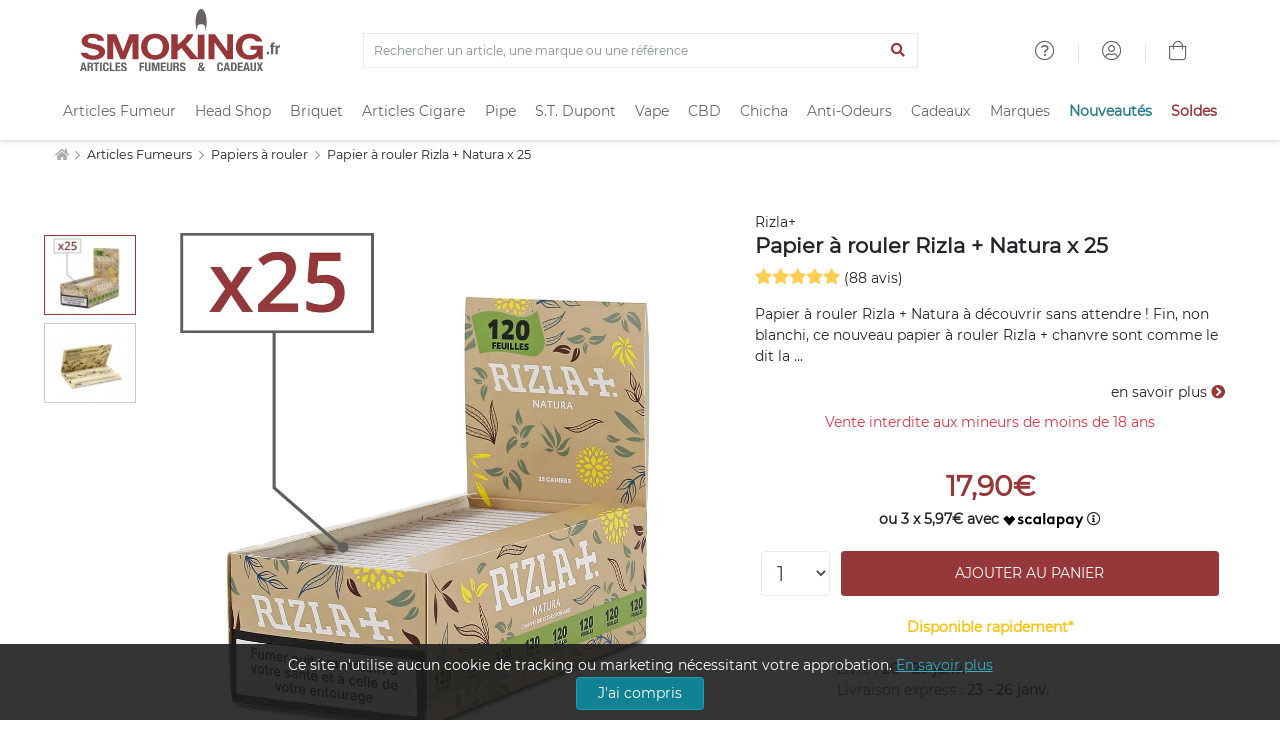

--- FILE ---
content_type: text/html; charset=ISO-8859-1
request_url: https://www.smoking.fr/rizla-papier-rouler-rizla-natura-p-11518.html
body_size: 29147
content:
<!doctype html><html dir="LTR" lang="fr-fr"><head><title>Papier à rouler Rizla + Natura x 25 - 17,90€</title><meta http-equiv="Content-Type" content="text/html; charset=iso-8859-1"><meta name="description" content="Papier &agrave; rouler Rizla + Natura &agrave; d&eacute;couvrir sans attendre ! Fin, non blanchi, ce nouveau papier &agrave; rouler Rizla + chanvre sont comme le dit la c&eacute;l&egrave;bre marque, un moyen durable et &eacute;co-responsable de sauvegarder nos ressources&nbsp;v&eacute;g&eacute;tale.
 &nbsp;- Un lot de 25 carnets contenant chacun " /><meta name="viewport" content="width=device-width, initial-scale=1"><meta name="msapplication-square70x70logo" content="https://cdn1.smkg.fr/images/mobile_icons/smalltile.png" /><meta name="msapplication-square150x150logo" content="https://cdn1.smkg.fr/images/mobile_icons/mediumtile.png" /><meta name="msapplication-wide310x150logo" content="https://cdn1.smkg.fr/images/mobile_icons/widetile.png" /><meta name="msapplication-square310x310logo" content="https://cdn1.smkg.fr/images/mobile_icons/largetile.png" /><meta property="og:type" content="product"><meta property="og:url" content="https://www.smoking.fr/rizla-papier-rouler-rizla-natura-p-11518.html"><meta property="og:title" content="Papier à rouler Rizla + Natura x 25 - 17,90€"><meta property="og:description" content="Papier &agrave; rouler Rizla + Natura &agrave; d&eacute;couvrir sans attendre ! Fin, non blanchi, ce nouveau papier &agrave; rouler Rizla + chanvre sont comme le dit la c&eacute;l&egrave;bre marque, un moyen durable et &eacute;co-responsable de sauvegarder nos ressources&nbsp;v&eacute;g&eacute;tale.
 &nbsp;- Un lot de 25 carnets contenant chacun "><meta property="og:image" content="https://www.smoking.fr/images/Image/produits/articles-fumeurs-2/papier-a-rouler/rizla-natura-regular-x25.jpg.webp"><meta property="product:plural_title" content="Papier à rouler Rizla + Natura x 25"><meta property="product:price:amount" content="17.9"><meta property="product:price:currency" content="EUR"><meta property="product:availability" content="available for order"><meta property="product:condition" content="new"><meta property="og:brand" content="Rizla+"><meta property="og:site_name" content="Smoking.fr"><meta property="og:locale" content="fr_FR"><link rel="canonical" href="https://www.smoking.fr/rizla-papier-rouler-rizla-natura-p-11518.html" /><link rel="apple-touch-icon-precomposed apple-touch-icon" sizes="57x57" href="https://cdn1.smkg.fr/images/mobile_icons/apple-touch-icon-57x57.png"><link rel="apple-touch-icon-precomposed apple-touch-icon" sizes="60x60" href="https://cdn1.smkg.fr/images/mobile_icons/apple-touch-icon-60x60.png"><link rel="apple-touch-icon-precomposed apple-touch-icon" sizes="72x72" href="https://cdn1.smkg.fr/images/mobile_icons/apple-touch-icon-72x72.png"><link rel="apple-touch-icon-precomposed apple-touch-icon" sizes="76x76" href="https://cdn1.smkg.fr/images/mobile_icons/apple-touch-icon-76x76.png"><link rel="apple-touch-icon-precomposed apple-touch-icon" sizes="114x114" href="https://cdn1.smkg.fr/images/mobile_icons/apple-touch-icon-114x114.png"><link rel="apple-touch-icon-precomposed apple-touch-icon" sizes="120x120" href="https://cdn1.smkg.fr/images/mobile_icons/apple-touch-icon-120x120.png"><link rel="apple-touch-icon-precomposed apple-touch-icon" sizes="144x144" href="https://cdn1.smkg.fr/images/mobile_icons/apple-touch-icon-144x144.png"><link rel="apple-touch-icon-precomposed apple-touch-icon" sizes="152x152" href="https://cdn1.smkg.fr/images/mobile_icons/apple-touch-icon-152x152.png"><link rel="apple-touch-icon-precomposed apple-touch-icon" sizes="180x180" href="https://cdn1.smkg.fr/images/mobile_icons/apple-touch-icon-180x180.png"><link rel="icon" type="image/png" href="https://cdn1.smkg.fr/images/mobile_icons/favicon-16x16.png" sizes="16x16"><link rel="icon" type="image/png" href="https://cdn1.smkg.fr/images/mobile_icons/favicon-32x32.png" sizes="32x32"><link rel="icon" type="image/png" href="https://cdn1.smkg.fr/images/mobile_icons/favicon-96x96.png" sizes="96x96"><link rel="icon" type="image/png" href="https://cdn1.smkg.fr/images/mobile_icons/android-chrome-192x192.png" sizes="192x192"><link rel="preconnect" href="https://cdn1.smkg.fr"><link rel="preload" href="https://cdn1.smkg.fr/images/smoking_logo.svg" as="image" type="image/svg+xml"><link rel="preload" href="https://www.smoking.fr/images/Image/produits/articles-fumeurs-2/papier-a-rouler/rizla-natura-regular-x25.jpg.webp" as="image" crossorigin><link rel="preload" href="https://cdn1.smkg.fr/theme/fonts/montserrat/Montserrat-Regular.woff2" as="font" type="font/woff2" crossorigin><link rel="preload" href="https://cdn1.smkg.fr/theme/fonts/fontawesome-pro-5.11.2-web/webfonts/fa-light-300.woff2" as="font" type="font/woff2" crossorigin><link rel="preload" href="https://cdn1.smkg.fr/theme/fonts/fontawesome-pro-5.11.2-web/webfonts/fa-regular-400.woff2" as="font" type="font/woff2" crossorigin><link rel="preload" href="https://cdn1.smkg.fr/theme/fonts/fontawesome-pro-5.11.2-web/webfonts/fa-solid-900.woff2" as="font" type="font/woff2" crossorigin><link rel="preload" href="https://cdn1.smkg.fr/theme/fonts/fontawesome-pro-5.11.2-web/webfonts/fa-duotone-900.woff2" as="font" type="font/woff2" crossorigin><link rel="preload" href="https://cdn1.smkg.fr/theme/fonts/fontawesome-pro-5.11.2-web/webfonts/fa-brands-400.woff2" as="font" type="font/woff2" crossorigin><link rel="image_src" type="image/jpeg" href="https://www.smoking.fr/images/Image/produits/articles-fumeurs-2/papier-a-rouler/rizla-natura-regular-x25.jpg.webp" crossorigin><link rel="preload" href="https://cdn1.smkg.fr/theme/cache/statics_smk_1762334062_all_c0675104f0fc9addefabf61ac852eddd.css" as="style"><link rel="stylesheet" type="text/css" href="https://cdn1.smkg.fr/theme/cache/statics_smk_1762334062_all_c0675104f0fc9addefabf61ac852eddd.css"><link rel="preconnect" href="//analytics.project-web.fr"><script>var _paq = window._paq = window._paq || [];/* tracker methods like "setCustomDimension" should be called before "trackPageView" */_paq.push(['trackPageView']);_paq.push(['enableLinkTracking']);(function() {var u="https://analytics.project-web.fr/";_paq.push(['setTrackerUrl', u+'matomo.php']);_paq.push(['setSiteId', '10']);var d=document, g=d.createElement('script'), s=d.getElementsByTagName('script')[0];g.async=true; g.src=u+'matomo.js'; s.parentNode.insertBefore(g,s);})();</script><script>(function(h,o,t,j,a,r){h.hj=h.hj||function(){(h.hj.q=h.hj.q||[]).push(arguments)};h._hjSettings={hjid:5317522,hjsv:6};a=o.getElementsByTagName('head')[0];r=o.createElement('script');r.async=1;r.src=t+h._hjSettings.hjid+j+h._hjSettings.hjsv;a.appendChild(r);})(window,document,'https://static.hotjar.com/c/hotjar-','.js?sv=');</script><script id="merchantWidgetScript" src="https://www.gstatic.com/shopping/merchant/merchantwidget.js" defer></script><script type="text/javascript">merchantWidgetScript.addEventListener('load', function () {merchantwidget.start({position: 'RIGHT_BOTTOM',});if ( $(window).width() > 576 ) {$('#google-merchantwidget-iframe-wrapper').css('bottom', '20px');$('#google-merchantwidget-iframe-wrapper').css('right', '90px');} else {$('#google-merchantwidget-iframe-wrapper').css('bottom', '0');$('#google-merchantwidget-iframe-wrapper').css('right', '-10px');}});</script></head><body class="products_info"><header class="header2"><div class="container-menu-header-v2"><div class="topbar2 container"><div class="topbar-social"><span class="logo2 obf_gt" data-gt="THc9PQ=="><img src="https://cdn1.smkg.fr/images/designs/fr_main_logo_1679482731.svg" alt="smoking.fr articles fumeurs et cadeaux"></span></div><div class="col-md-6 text-center mt-4"><form method="get" action="/advanced_search_result.php"><div class="input-group border"><input type="search" placeholder="Rechercher un article, une marque ou une référence" value="" class="form-control bg-none border-0 search_bar_input" id="search_bar_input" name="keywords" autocomplete="off"><div class="input-group-append border-0"><button type="submit" class="btn btn-link color-smoking-red" aria-label="Lancer la recherche"><i class="fa fa-search"></i></button></div></div></form></div><div class="topbar-child2"><div class="header-wrapicon1 dis-block m-l-30 obf_gt" data-gt="TDJaaGNTNW9kRzFz"><i class="header-icon1 fal fa-question-circle" ></i></div><span class="linedivide1"></span><div class="header-wrapicon1 dis-block m-l-30 obf_gt" data-gt="TDJGalkyOTFiblF1Y0dodw=="><i class="header-icon1 fal fa-user-circle" ></i></div><span class="linedivide1"></span><div class="header-wrapicon2 m-r-13"><a href="https://www.smoking.fr/shopping_cart.php" title="Panier"><i class="header-icon1 js-show-header-dropdown fal fa-shopping-bag"></i></a></div></div><div id="search_autocomplete" class="ui-autocomplete ui-menu ui-widget ui-widget-content ui-corner-all"></div></div><div class="wrap_header"><div class="wrap_menu container"><nav class="menu"><ul class="main_menu "><li class="col "><a href="https://www.smoking.fr/articles-fumeurs-c-1.html">Articles Fumeur</a><div class="sub_menu"><div class="row mb-4"><ul class="col"><li class="title color-smoking-red"><a href="https://www.smoking.fr/page-12-feuille-papier-a-rouler.html">Feuille a rouler</a></li><li class=""><a href="https://www.smoking.fr/articles-fumeurs-feuille-rouler-slim-c-1_242.html">Feuille longue</a></li><li class=""><a href="https://www.smoking.fr/articles-fumeurs-papiers-rouler-c-1_42.html">Feuille courte</a></li><li class=""><a href="https://www.smoking.fr/articles-fumeurs-feuille-rouler-rolls-c-1_358.html">Feuille Rolls</a></li><li class=""><a href="https://www.smoking.fr/articles-fumeurs-cones-pre-roules-c-1_352.html">Cones pré roulés</a></li><li class=""><a href="https://www.smoking.fr/articles-fumeurs-feuilles-blunt-c-1_353.html">Feuilles blunts</a></li><li class="separator"></li><li class="title color-smoking-red">Filtre cigarette</li><li class=""><a href="https://www.smoking.fr/articles-fumeurs-filtres-c-1_43.html">Filtre</a></li><li class=""><a href="https://www.smoking.fr/articles-fumeurs-filtres-carton-c-1_244.html">Filtres carton</a></li><li class="separator"></li></ul><ul class="col"><li class="title color-smoking-red"><a href="https://www.smoking.fr/articles-fumeurs-tube-cigarette-c-1_243.html">Tube a cigarette</a></li><li class="separator"></li><li class="title color-smoking-red"><a href="https://www.smoking.fr/articles-fumeurs-etuis-cigarettes-c-1_46.html">Etui cigarette</a></li><li class="separator"></li><li class="title color-smoking-red"><a href="https://www.smoking.fr/articles-fumeurs-carte-fraicheur-arome-c-1_370.html">Carte fraicheur et arôme</a></li></ul><ul class="col"><li class="title color-smoking-red"><a href="https://www.smoking.fr/articles-fumeurs-machines-rouler-tuber-c-1_44.html">Machine a rouler ou a tuber</a></li><li class=""><a href="https://www.smoking.fr/machines-rouler-tuber-tubeuse-c-1_44_262.html">Tubeuse</a></li><li class=""><a href="https://www.smoking.fr/machines-rouler-tuber-tubeuse-electrique-c-1_44_333.html">Tubeuse electrique</a></li><li class=""><a href="https://www.smoking.fr/machines-rouler-tuber-rouleuse-c-1_44_263.html">Rouleuse</a></li></ul><ul class="col"><li class="title color-smoking-red"><a href="https://www.smoking.fr/articles-fumeurs-blague-tabac-c-1_118.html">Blague a tabac</a></li><li class="separator"></li><li class="title color-smoking-red"><a href="https://www.smoking.fr/articles-fumeurs-cendriers-c-1_117.html">Cendriers</a></li><li class="separator"></li><li class="title color-smoking-red"><a href="https://www.smoking.fr/articles-fumeurs-sable-pour-cendrier-c-1_245.html">Sable pour cendrier</a></li><li class="separator"></li><li class="title color-smoking-red"><a href="https://www.smoking.fr/articles-fumeurs-fume-cigarettes-c-1_96.html">Fume cigarette</a></li><li class="separator"></li><li class="title color-smoking-red"><a href="https://www.smoking.fr/articles-fumeurs-nicotine-pouches-snus-sans-tabac-c-1_364.html">Nicotine Pouches</a></li></ul><ul class="col"><li class="title color-smoking-red"><a href="https://www.smoking.fr/packs-smokingfr-c-240.html">Les Packs Smoking.fr</a></li><li class="separator"></li><li class="title color-smoking-red"><span class="obf_gt" data-gt="YUhSMGNITTZMeTkzZDNjdWMyMXZhMmx1Wnk1bWNpOXNaWE10WW05dWJtVnpMV0ZtWm1GcGNtVnpMV010TXpFeExtaDBiV3c9">Le coin des affaires</span></li></ul><ul class="col"><li class="title color-smoking-red">Les marques</li><li class=""><a href="https://www.smoking.fr/ocb-m-21.html">OCB</a></li><li class=""><a href="https://www.smoking.fr/rizla-m-22.html">Rizla+</a></li><li class=""><a href="https://www.smoking.fr/gizeh-m-112.html">Gizeh</a></li><li class=""><a href="https://www.smoking.fr/atoa-m-252.html">Atoa</a></li><li class=""><a href="https://www.smoking.fr/yeuf-m-146.html">Yeuf</a></li><li class=""><a href="https://www.smoking.fr/art-volutes-m-131.html">Art & Volutes</a></li><li class=""><a href="https://www.smoking.fr/kavatza-m-236.html">Kavatza</a></li><li class=""><a href="https://www.smoking.fr/zorr-m-330.html">ZORR</a></li></ul></div><div class="row"><div class="col mt-4 "><span class="obf_gt" data-gt="YUhSMGNITTZMeTkzZDNjdWMyMXZhMmx1Wnk1bWNpOXdZV05yY3kxemJXOXJhVzVuWm5JdFl5MHlOREF1YUhSdGJBPT0="><img class="img-fluid border" src="https://cdn1.smkg.fr/images/designs/fr_mega_menu_articles_fumeur_1_src_1729516086.jpg" alt="Les Packs Smoking.fr" loading="lazy"></span></div><div class="col mt-4 "><a href="https://www.smoking.fr/roulez-non-blanchi-bo-1.html"><img class="img-fluid border" src="https://cdn1.smkg.fr/images/designs/fr_mega_menu_articles_fumeur_2_src_1729516086.jpg" alt="Roulez non blanchi" loading="lazy"></a></div><div class="col mt-4 "><span class="obf_gt" data-gt="YUhSMGNITTZMeTkzZDNjdWMyMXZhMmx1Wnk1bWNpOXRZV05vYVc1bGN5MXliM1ZzWlhJdGRIVmlaWEl0ZEhWaVpYVnpaUzFsYkdWamRISnBjWFZsTFdNdE1WODBORjh6TXpNdWFIUnRiQT09"><img class="img-fluid border" src="https://cdn1.smkg.fr/images/designs/fr_mega_menu_articles_fumeur_3_src_1729516086.jpg" alt="Tubeuses électriques" loading="lazy"></span></div><div class="col mt-4 "><span class="obf_gt" data-gt="YUhSMGNITTZMeTkzZDNjdWMyMXZhMmx1Wnk1bWNpOXZZMkl0YlMweU1TNW9kRzFz"><img class="img-fluid border" src="https://cdn1.smkg.fr/images/designs/fr_mega_menu_articles_fumeur_4_src_1729516086.jpg" alt="Univers OCB" loading="lazy"></span></div></div></div></li><li class="col "><a href="https://www.smoking.fr/head-shop-c-372.html">Head Shop</a><div class="sub_menu"><div class="row mb-4"><ul class="col"><li class="title color-smoking-red"><a href="https://www.smoking.fr/articles-fumeurs-grinder-c-1_292.html">Grinder</a></li><li class="separator"></li><li class="title color-smoking-red"><a href="https://www.smoking.fr/head-shop-remplisseur-cones-c-372_373.html">Remplisseur de cones</a></li><li class="separator"></li><li class="title color-smoking-red"><a href="https://www.smoking.fr/head-shop-filtre-air-c-372_374.html">Filtres à air</a></li><li class="separator"></li><li class="title color-smoking-red"><a href="https://www.smoking.fr/articles-fumeurs-bang-pipe-eau-c-1_330.html">Bang - Pipe à eau</a></li><li class=""><a href="https://www.smoking.fr/head-shop-accessoires-bang-c-372_380.html">Accessoires Bang</a></li><li class=""><a href="https://www.smoking.fr/douille-et-plongeur-cpc-18.html">Douille et plongeur</a></li><li class=""><a href="https://www.smoking.fr/nettoyage-bang-cpc-19.html">Nettoyage bang</a></li><li class=""><a href="https://www.smoking.fr/clou-et-dome-cpc-20.html">Clou et dôme</a></li><li class=""><a href="https://www.smoking.fr/grille-et-filtre-cpc-21.html">Grille et filtre</a></li><li class="separator"></li><li class="title color-smoking-red"><a href="https://www.smoking.fr/head-shop-pipe-seche-c-372_375.html">Pipe sèche</a></li></ul><ul class="col"><li class="title color-smoking-red"><a href="https://www.smoking.fr/articles-fumeurs-boite-rangement-c-1_308.html">Boites de rangement</a></li><li class="separator"></li><li class="title color-smoking-red"><a href="https://www.smoking.fr/head-shop-boite-cachette-c-372_379.html">Boite cachette</a></li><li class="separator"></li><li class="title color-smoking-red"><a href="https://www.smoking.fr/head-shop-boite-sachet-conservation-c-372_378.html">Boite et sachet de conservation</a></li><li class="separator"></li><li class="title color-smoking-red"><a href="https://www.smoking.fr/head-shop-plateau-rouler-c-372_377.html">Plateau à rouler</a></li><li class="separator"></li><li class="title color-smoking-red"><a href="https://www.smoking.fr/head-shop-saverette-c-372_376.html">Saverette</a></li></ul><ul class="col"><li class="title color-smoking-red"><a href="https://www.smoking.fr/balance-precision-c-354.html">Balance de précision</a></li><li class="separator"></li><li class="title color-smoking-red"><a href="https://www.smoking.fr/vaporisateur-c-299.html">Vaporisateur</a></li><li class=""><a href="https://www.smoking.fr/head-shop-accessoires-vaporisateur-c-372_381.html">Accessoires Vaporisateur</a></li><li class="separator"></li><li class="title color-smoking-red"><a href="https://www.smoking.fr/articles-fumeurs-test-hygiene-c-1_363.html">Test et hygiène</a></li></ul><ul class="col"><li class="title color-smoking-red">Les marques</li><li class=""><a href="https://www.smoking.fr/dark-dice-m-257.html">Dark Dice</a></li><li class=""><a href="https://www.smoking.fr/secret-magnet-m-313.html">Secret Magnet</a></li><li class=""><a href="https://www.smoking.fr/boost-bongs-m-300.html">Boost Bongs</a></li><li class=""><a href="https://www.smoking.fr/hemper-m-302.html">Hemper</a></li><li class=""><a href="https://www.smoking.fr/limpuro-m-218.html">Limpuro</a></li></ul></div><div class="row"><div class="col mt-4 "><a href="https://www.smoking.fr/bang-hemper-cpm-11.html"><img class="img-fluid border" src="https://cdn1.smkg.fr/images/designs/fr_mega_menu_head_shop_1_src_1736956037.jpg" alt="Bang Hemper" loading="lazy"></a></div><div class="col mt-4 "><a href="https://www.smoking.fr/grinder-dark-dice-cpm-9.html"><img class="img-fluid border" src="https://cdn1.smkg.fr/images/designs/fr_mega_menu_head_shop_2_src_1736956037.jpg" alt="Grinder Dark Dice" loading="lazy"></a></div><div class="col mt-4 "><span class="obf_gt" data-gt="YUhSMGNITTZMeTkzZDNjdWMyMXZhMmx1Wnk1bWNpOWhjblJwWTJ4bGN5MW1kVzFsZFhKekxXSnZhWFJsTFhKaGJtZGxiV1Z1ZEMxakxURmZNekE0TG1oMGJXdz0="><img class="img-fluid border" src="https://cdn1.smkg.fr/images/designs/fr_mega_menu_head_shop_3_src_1736956037.jpg" alt="Boites de rangement" loading="lazy"></span></div><div class="col mt-4 "><span class="obf_gt" data-gt="YUhSMGNITTZMeTkzZDNjdWMyMXZhMmx1Wnk1bWNpOWhjblJwWTJ4bGN5MW1kVzFsZFhKekxYUmxjM1F0YUhsbmFXVnVaUzFqTFRGZk16WXpMbWgwYld3PQ=="><img class="img-fluid border" src="https://cdn1.smkg.fr/images/designs/fr_mega_menu_head_shop_4_src_1736956037.jpg" alt="Test et hygiène" loading="lazy"></span></div></div></div></li><li class="col "><a href="https://www.smoking.fr/page-20-briquet.html">Briquet</a><div class="sub_menu"><div class="row mb-4"><ul class="col"><li class="title color-smoking-red"><a href="https://www.smoking.fr/articles-fumeurs-briquets-c-1_45.html">Briquets</a></li><li class=""><a href="https://www.smoking.fr/articles-fumeurs-briquets-essence-c-1_184.html">Briquet essence</a></li><li class=""><a href="https://www.smoking.fr/articles-fumeurs-briquets-table-c-1_152.html">Briquet de table</a></li><li class=""><a href="https://www.smoking.fr/articles-cigares-briquets-cigares-c-21_34.html">Briquet cigare</a></li><li class=""><a href="https://www.smoking.fr/pipes-briquets-pipe-c-22_25.html">Briquet pipe</a></li><li class=""><a href="https://www.smoking.fr/articles-fumeurs-briquet-tempete-c-1_282.html">Briquet tempete</a></li><li class=""><a href="https://www.smoking.fr/articles-fumeurs-briquet-electrique-c-1_339.html">Briquet electrique</a></li></ul><ul class="col"><li class="title color-smoking-red"><a href="https://www.smoking.fr/articles-fumeurs-briquets-jetables-c-1_41.html">Briquet jetables</a></li><li class=""><a href="https://www.smoking.fr/bic-m-11.html">Briquet Bic</a></li><li class=""><a href="https://www.smoking.fr/clipper-m-139.html">Briquet Clipper</a></li></ul><ul class="col"><li class="title color-smoking-red"><a href="https://www.smoking.fr/zippo-c-57.html">Zippo</a></li><li class=""><a href="https://www.smoking.fr/zippo-briquet-zippo-c-57_58.html">Briquet Zippo</a></li><li class=""><a href="https://www.smoking.fr/zippo-accessoires-zippo-c-57_59.html">Accessoires Zippo</a></li><li class=""><a href="https://www.smoking.fr/zippo-etuis-zippo-c-57_86.html">Etui Zippo</a></li><li class=""><a href="https://www.smoking.fr/zippo-lunettes-zippo-c-57_344.html">Lunettes Zippo</a></li></ul><ul class="col"><li class="title color-smoking-red"><a href="https://www.smoking.fr/dupont-briquets-dupont-c-167_168.html">Briquet ST DUPONT</a></li></ul><ul class="col"><li class="title color-smoking-red">Autres</li><li class=""><a href="https://www.smoking.fr/articles-fumeurs-allume-c-1_247.html">Allume gaz</a></li><li class=""><a href="https://www.smoking.fr/articles-fumeurs-accessoires-briquets-c-1_122.html">Accessoires briquet</a></li><li class=""><a href="https://www.smoking.fr/articles-fumeurs-pierre-c-1_281.html">Pierre à feu</a></li></ul><ul class="col"><li class="title color-smoking-red">Les marques</li><li class=""><span class="obf_gt" data-gt="YUhSMGNITTZMeTkzZDNjdWMyMXZhMmx1Wnk1bWNpOWlhV010YlMweE1TNW9kRzFz">Bic</span></li><li class=""><span class="obf_gt" data-gt="YUhSMGNITTZMeTkzZDNjdWMyMXZhMmx1Wnk1bWNpOWpiR2x3Y0dWeUxXMHRNVE01TG1oMGJXdz0=">Clipper</span></li><li class=""><span class="obf_gt" data-gt="YUhSMGNITTZMeTkzZDNjdWMyMXZhMmx1Wnk1bWNpOXpkQzFrZFhCdmJuUXRiUzA0T0M1b2RHMXM=">Dupont</span></li><li class=""><a href="https://www.smoking.fr/zippo-m-10.html">Zippo</a></li><li class=""><a href="https://www.smoking.fr/colibri-m-73.html">Colibri</a></li><li class=""><a href="https://www.smoking.fr/xikar-m-27.html">Xikar</a></li></ul></div><div class="row"><div class="col mt-4 col-6 pr-5"><a href="https://www.smoking.fr/tous-les-briquets-c-324.html"><img class="img-fluid border" src="https://cdn1.smkg.fr/images/designs/fr_mega_menu_briquet_1_src_1729516142.jpg" alt="Tous les briquets" loading="lazy"></a></div><div class="col mt-4 col-3"><span class="obf_gt" data-gt="YUhSMGNITTZMeTkzZDNjdWMyMXZhMmx1Wnk1bWNpOXNaWE10WW05dWJtVnpMV0ZtWm1GcGNtVnpMV010TXpFeExtaDBiV3c9"><img class="img-fluid border" src="https://cdn1.smkg.fr/images/designs/fr_mega_menu_briquet_2_src_1729516142.jpg" alt="Les bonnes affaires" loading="lazy"></span></div><div class="col mt-4 col-3"><span class="obf_gt" data-gt="YUhSMGNITTZMeTkzZDNjdWMyMXZhMmx1Wnk1bWNpOWpiR2x3Y0dWeUxXMHRNVE01TG1oMGJXdz0="><img class="img-fluid border" src="https://cdn1.smkg.fr/images/designs/fr_mega_menu_briquet_3_src_1729516142.jpg" alt="Clipper" loading="lazy"></span></div></div></div></li><li class="col "><a href="https://www.smoking.fr/articles-cigares-c-21.html">Articles Cigare</a><div class="sub_menu"><div class="row mb-4"><ul class="col"><li class="title color-smoking-red"><a href="https://www.smoking.fr/articles-cigares-caves-cigares-c-21_37.html">Caves a cigares</a></li><li class=""><span class="obf_gt" data-gt="YUhSMGNITTZMeTkzZDNjdWMyMXZhMmx1Wnk1bWNpOWhjblJwWTJ4bGN5MWphV2RoY21WekxXTmhkbVZ6TFdOcFoyRnlaWE10WXkweU1WOHpOeTVvZEcxc1AyVjRkSEpoWm1sbGJHUWxOVUkwSlRWRUpUVkNKVFZFUFRJeE53PT0=">Coffret cigare</span></li><li class=""><span class="obf_gt" data-gt="YUhSMGNITTZMeTkzZDNjdWMyMXZhMmx1Wnk1bWNpOWhjblJwWTJ4bGN5MWphV2RoY21WekxXTmhkbVZ6TFdOcFoyRnlaWE10WXkweU1WOHpOeTVvZEcxc1AyVjRkSEpoWm1sbGJHUWxOVUkwSlRWRUpUVkNKVFZFUFRJeU5RPT0=">Armoire à cigare</span></li><li class=""><span class="obf_gt" data-gt="YUhSMGNITTZMeTkzZDNjdWMyMXZhMmx1Wnk1bWNpOWhjblJwWTJ4bGN5MWphV2RoY21WekxXTmhkbVZ6TFdOcFoyRnlaWE10WXkweU1WOHpOeTVvZEcxc1AyVjRkSEpoWm1sbGJHUWxOVUkwSlRWRUpUVkNKVFZFUFRJek1BPT0=">Jarre à cigare</span></li><li class=""><span class="obf_gt" data-gt="YUhSMGNITTZMeTkzZDNjdWMyMXZhMmx1Wnk1bWNpOWhjblJwWTJ4bGN5MWphV2RoY21WekxXTmhkbVZ6TFdOcFoyRnlaWE10WXkweU1WOHpOeTVvZEcxc1AyVjRkSEpoWm1sbGJHUWxOVUkwSlRWRUpUVkNKVFZFUFRJeU53PT0=">Cave de voyage</span></li></ul><ul class="col"><li class="title color-smoking-red">Accessoires Cave</li><li class=""><a href="https://www.smoking.fr/articles-cigares-humidificateur-c-21_264.html">Humidificateur cigare</a></li><li class=""><a href="https://www.smoking.fr/articles-cigares-hygrometre-c-21_265.html">Hygrometre cigare</a></li><li class=""><a href="https://www.smoking.fr/articles-cigares-entretien-cigares-c-21_38.html">Entretien cigare</a></li></ul><ul class="col"><li class="title color-smoking-red">Accessoires</li><li class=""><a href="https://www.smoking.fr/articles-cigares-briquets-cigares-c-21_34.html">Briquets cigare</a></li><li class=""><a href="https://www.smoking.fr/articles-cigares-coupes-cigares-c-21_33.html">Coupes cigares</a></li><li class=""><a href="https://www.smoking.fr/articles-cigares-cendriers-cigares-c-21_36.html">Cendrier cigares</a></li><li class=""><a href="https://www.smoking.fr/articles-cigares-etuis-cigares-c-21_35.html">Etui cigare</a></li></ul><ul class="col"><li class="title color-smoking-red"><span class="obf_gt" data-gt="YUhSMGNITTZMeTkzZDNjdWMyMXZhMmx1Wnk1bWNpOXNaWE10WW05dWJtVnpMV0ZtWm1GcGNtVnpMV010TXpFeExtaDBiV3c9">Le coin des affaires</span></li></ul><ul class="col"><li class="title color-smoking-red">Les marques</li><li class=""><a href="https://www.smoking.fr/adorini-m-119.html">Adorini</a></li><li class=""><a href="https://www.smoking.fr/davidoff-m-81.html">Davidoff</a></li><li class=""><a href="https://www.smoking.fr/credo-m-16.html">Crédo</a></li><li class=""><span class="obf_gt" data-gt="YUhSMGNITTZMeTkzZDNjdWMyMXZhMmx1Wnk1bWNpOTRhV3RoY2kxdExUSTNMbWgwYld3PQ==">Xikar</span></li><li class=""><a href="https://www.smoking.fr/boveda-m-138.html">Boveda</a></li></ul></div><div class="row"><div class="col mt-4 "><span class="obf_gt" data-gt="YUhSMGNITTZMeTkzZDNjdWMyMXZhMmx1Wnk1bWNpOWhjblJwWTJ4bGN5MWphV2RoY21WekxXTmhkbVZ6TFdOcFoyRnlaWE10WXkweU1WOHpOeTVvZEcxc1AzTnZjblE5Y0Y5aw=="><img class="img-fluid border" src="https://cdn1.smkg.fr/images/designs/fr_mega_menu_articles_cigare_1_src_1729516216.jpg" alt="Caves de luxe" loading="lazy"></span></div><div class="col mt-4 "><span class="obf_gt" data-gt="YUhSMGNITTZMeTkzZDNjdWMyMXZhMmx1Wnk1bWNpOXNaWE10WW05dWJtVnpMV0ZtWm1GcGNtVnpMV010TXpFeExtaDBiV3c9"><img class="img-fluid border" src="https://cdn1.smkg.fr/images/designs/fr_mega_menu_articles_cigare_2_src_1729516216.jpg" alt="Le coin des affaires" loading="lazy"></span></div><div class="col mt-4 "><span class="obf_gt" data-gt="YUhSMGNITTZMeTkzZDNjdWMyMXZhMmx1Wnk1bWNpOWhjblF0ZG05c2RYUmxjeTF0TFRFek1TNW9kRzFz"><img class="img-fluid border" src="https://cdn1.smkg.fr/images/designs/fr_mega_menu_articles_cigare_3_src_1729516216.jpg" alt="Art & Volutes" loading="lazy"></span></div></div></div></li><li class="col "><a href="https://www.smoking.fr/pipes-c-22.html">Pipe</a><div class="sub_menu"><div class="row mb-4"><ul class="col"><li class="title color-smoking-red"><a href="https://www.smoking.fr/pipes-pipes-c-22_24.html">Les marques de pipe</a></li><li class=""><a href="https://www.smoking.fr/pipes-butzchoquin-c-22_24_28.html">Pipe Butz Choquin</a></li><li class=""><a href="https://www.smoking.fr/pipes-chacom-c-22_24_29.html">Pipe Chacom</a></li><li class=""><a href="https://www.smoking.fr/pipes-peterson-c-22_24_30.html">Pipe Peterson</a></li><li class=""><a href="https://www.smoking.fr/pipes-nording-pipe-c-22_24_310.html">Pipe Nording</a></li><li class=""><a href="https://www.smoking.fr/pipes-ropp-c-22_24_134.html">Pipe Ropp</a></li><li class=""><a href="https://www.smoking.fr/pipes-pipe-art-volutes-c-22_24_329.html">Pipe Art & Volutes</a></li></ul><ul class="col"><li class=""><a href="https://www.smoking.fr/pipes-falcon-c-22_24_156.html">Pipe Falcon</a></li><li class=""><a href="https://www.smoking.fr/pipes-pipe-cogolin-c-22_24_259.html">Pipe de Cogolin</a></li><li class=""><a href="https://www.smoking.fr/pipes-savinelli-c-22_24_31.html">Pipe Savinelli</a></li><li class=""><a href="https://www.smoking.fr/pipes-pipe-dunhill-the-white-spot-c-22_24_295.html">Pipe Dunhill</a></li><li class=""><a href="https://www.smoking.fr/pipes-pipes-ecume-c-22_24_115.html">Pipe ecume de mer</a></li><li class=""><a href="https://www.smoking.fr/pipes-pipes-italiennes-c-22_24_260.html">Pipe Italienne</a></li><li class=""><a href="https://www.smoking.fr/pipes-pipe-credo-c-22_24_326.html">Pipe Credo</a></li></ul><ul class="col"><li class=""><a href="https://www.smoking.fr/pipes-pipes-mais-c-22_24_238.html">Pipe Mais</a></li><li class=""><a href="https://www.smoking.fr/pipes-pipe-talamona-c-22_24_356.html">Pipe Talamona</a></li><li class=""><a href="https://www.smoking.fr/pipes-pipe-vauen-c-22_24_306.html">Pipe Vauen</a></li><li class=""><a href="https://www.smoking.fr/pipes-achat-pipe-chere-c-22_24_285.html">Pipe pas chère</a></li><li class=""><a href="https://www.smoking.fr/pipes-pipes-terre-c-22_24_251.html">Pipe en terre</a></li><li class=""><a href="https://www.smoking.fr/pipes-pipe-neerup-c-22_24_315.html">Pipe Neerup</a></li><li class=""><a href="https://www.smoking.fr/pipes-pipe-denicotea-c-22_24_382.html">Pipe Denicotea</a></li><li class=""><a href="https://www.smoking.fr/pipes-pipe-khenan-ahmet-c-22_24_355.html">Pipe Kenan Ahmet</a></li></ul><ul class="col"><li class="title color-smoking-red"><a href="https://www.smoking.fr/pipes-briquets-pipe-c-22_25.html">Briquets pipe</a></li><li class="separator"></li><li class="title color-smoking-red"><a href="https://www.smoking.fr/pipes-cendrier-pipe-c-22_369.html">Cendrier pipe</a></li><li class="separator"></li><li class="title color-smoking-red"><a href="https://www.smoking.fr/pipes-blague-tabac-c-22_120.html">Blague à tabac pipe</a></li><li class="separator"></li><li class="title color-smoking-red"><a href="https://www.smoking.fr/pipes-filtres-pipe-c-22_272.html">Filtres pipe</a></li></ul><ul class="col"><li class="title color-smoking-red"><a href="https://www.smoking.fr/pipes-bourre-pipe-cure-pipe-c-22_270.html">Bourre pipe - cure pipe</a></li><li class="separator"></li><li class="title color-smoking-red"><a href="https://www.smoking.fr/pipes-porte-pipes-c-22_87.html">Porte pipes</a></li><li class="separator"></li><li class="title color-smoking-red"><a href="https://www.smoking.fr/pipes-pot-tabac-c-22_371.html">Pot à tabac</a></li></ul><ul class="col"><li class="title color-smoking-red"><a href="https://www.smoking.fr/pipes-entretien-pipe-c-22_27.html">Entretien pipe</a></li><li class="separator"></li><li class="title color-smoking-red"><a href="https://www.smoking.fr/pipes-accessoires-pipe-c-22_26.html">Accessoires pipe</a></li></ul></div><div class="row"><div class="col mt-4 col-3"><span class="obf_gt" data-gt="YUhSMGNITTZMeTkzZDNjdWMyMXZhMmx1Wnk1bWNpOXdhWEJsY3kxbWFXeDBjbVZ6TFhCcGNHVXRZeTB5TWw4eU56SXVhSFJ0YkE9PQ=="><img class="img-fluid border" src="https://cdn1.smkg.fr/images/designs/fr_mega_menu_pipe_1_src_1729516299.jpg" alt="Filtres pipes" loading="lazy"></span></div><div class="col mt-4 col-3"><a href="https://www.smoking.fr/pipes-toutes-les-pipes-c-22_24_316.html"><img class="img-fluid border" src="https://cdn1.smkg.fr/images/designs/fr_mega_menu_pipe_2_src_1729516299.jpg" alt="Toutes les pipes" loading="lazy"></a></div><div class="col mt-4 col-6 pl-5"><a href="https://www.smoking.fr/pipe-diy-chacom-personnalisable.html"><img class="img-fluid border" src="https://cdn1.smkg.fr/images/designs/fr_mega_menu_pipe_3_src_1729516299.jpg" alt="Pipes DIY" loading="lazy"></a></div></div></div></li><li class="col "><a href="https://www.smoking.fr/st-dupont-c-167.html">S.T. Dupont</a><div class="sub_menu"><div class="row mb-4"><ul class="col"><li class="title color-smoking-red"><a href="https://www.smoking.fr/dupont-briquets-dupont-c-167_168.html">Briquet ST DUPONT</a></li><li class=""><span class="obf_gt" data-gt="YUhSMGNITTZMeTkzZDNjdWMyMXZhMmx1Wnk1bWNpOWljbWx4ZFdWMGN5MWtkWEJ2Ym5RdFluSnBjWFZsZEhNdGJHbG5ibVV0WkhWd2IyNTBMV010TVRZM1h6RTJPRjh4TnpVdWFIUnRiQT09">Ligne 1</span></li><li class=""><span class="obf_gt" data-gt="YUhSMGNITTZMeTkzZDNjdWMyMXZhMmx1Wnk1bWNpOWljbWx4ZFdWMGN5MWtkWEJ2Ym5RdFluSnBjWFZsZEhNdGJHbG5ibVV0WkhWd2IyNTBMV010TVRZM1h6RTJPRjh4TnpZdWFIUnRiQT09">Ligne 2</span></li><li class=""><span class="obf_gt" data-gt="YUhSMGNITTZMeTkzZDNjdWMyMXZhMmx1Wnk1bWNpOWljbWx4ZFdWMGN5MWtkWEJ2Ym5RdFluSnBjWFZsZEMxemJHbHRMV010TVRZM1h6RTJPRjh6TURVdWFIUnRiQT09">Slim 7</span></li><li class=""><span class="obf_gt" data-gt="YUhSMGNITTZMeTkzZDNjdWMyMXZhMmx1Wnk1bWNpOWljbWx4ZFdWMGN5MWtkWEJ2Ym5RdFluSnBjWFZsZEhNdGJXbHVhUzFrZFhCdmJuUXRZeTB4TmpkZk1UWTRYekUzT0M1b2RHMXM=">MiniJet</span></li><li class=""><span class="obf_gt" data-gt="YUhSMGNITTZMeTkzZDNjdWMyMXZhMmx1Wnk1bWNpOWljbWx4ZFdWMGN5MWtkWEJ2Ym5RdFluSnBjWFZsZEhNdGJXRjRhUzFrZFhCdmJuUXRZeTB4TmpkZk1UWTRYekUzT1M1b2RHMXM=">MaxiJet</span></li></ul><ul class="col"><li class=""><span class="obf_gt" data-gt="YUhSMGNITTZMeTkzZDNjdWMyMXZhMmx1Wnk1bWNpOWljbWx4ZFdWMGN5MWtkWEJ2Ym5RdFluSnBjWFZsZEMxa2RYQnZiblF0WkdWbWFTMWxlSFJ5WlcxbExXTXRNVFkzWHpFMk9GOHlPRFl1YUhSdGJBPT0=">Extrême</span></li><li class=""><span class="obf_gt" data-gt="YUhSMGNITTZMeTkzZDNjdWMyMXZhMmx1Wnk1bWNpOWljbWx4ZFdWMGN5MWtkWEJ2Ym5RdFluSnBjWFZsZEhNdGMyeHBiVzE1TFdSMWNHOXVkQzFqTFRFMk4xOHhOamhmTXpVNUxtaDBiV3c9">Slimmy</span></li><li class=""><span class="obf_gt" data-gt="YUhSMGNITTZMeTkzZDNjdWMyMXZhMmx1Wnk1bWNpOWljbWx4ZFdWMGN5MWtkWEJ2Ym5RdFluSnBjWFZsZEhNdFltbG5aM2t0WkhWd2IyNTBMV010TVRZM1h6RTJPRjh6TmpFdWFIUnRiQT09">Biggy</span></li><li class=""><span class="obf_gt" data-gt="YUhSMGNITTZMeTkzZDNjdWMyMXZhMmx1Wnk1bWNpOWljbWx4ZFdWMGN5MWtkWEJ2Ym5RdFluSnBjWFZsZEhNdGRIZHBaMmQ1TFdSMWNHOXVkQzFqTFRFMk4xOHhOamhmTXpZd0xtaDBiV3c9">Twiggy</span></li></ul><ul class="col"><li class="title color-smoking-red"><a href="https://www.smoking.fr/briquets-dupont-accessoires-briquets-dupont-c-167_168_180.html">Accessoires Briquets</a></li><li class=""><span class="obf_gt" data-gt="[base64]">Pierre à briquet Dupont</span></li><li class=""><span class="obf_gt" data-gt="[base64]">Gaz Dupont</span></li><li class=""><span class="obf_gt" data-gt="[base64]">Etui briquet Dupont</span></li></ul><ul class="col"><li class="color-smoking-red">Autres produits ST DUPONT</li><li class=""><a href="https://www.smoking.fr/dupont-accessoires-cigares-dupont-c-167_171.html">Accessoires cigare ST DUPONT</a></li><li class=""><a href="https://www.smoking.fr/dupont-maroquinerie-dupont-c-167_169.html">Maroquinerie ST DUPONT</a></li><li class=""><a href="https://www.smoking.fr/dupont-bijouterie-dupont-c-167_173.html">Bijouterie ST DUPONT</a></li><li class=""><a href="https://www.smoking.fr/dupont-stylo-dupont-c-167_307.html">Stylo S.T. Dupont</a></li><li class=""><a href="https://www.smoking.fr/stylos-recharge-stylo-c-2_95.html?m%5B%5D=88">Recharge stylo ST DUPONT</a></li></ul><ul class="col"><li class="title color-smoking-red"><a href="https://www.smoking.fr/st-dupont-m-88.html">Tous les produits ST DUPONT</a></li></ul></div><div class="row"><div class="col mt-4 "><span class="obf_gt" data-gt="YUhSMGNITTZMeTkzZDNjdWMyMXZhMmx1Wnk1bWNpOWtkWEJ2Ym5RdFlXTmpaWE56YjJseVpYTXRZMmxuWVhKbGN5MWtkWEJ2Ym5RdFl5MHhOamRmTVRjeExtaDBiV3c9"><img class="img-fluid border" src="https://cdn1.smkg.fr/images/designs/fr_mega_menu_s_t_dupont_1_src_1729516411.jpg" alt="ST DUPONT - Accessoires" loading="lazy"></span></div><div class="col mt-4 "><span class="obf_gt" data-gt="YUhSMGNITTZMeTkzZDNjdWMyMXZhMmx1Wnk1bWNpOWljbWx4ZFdWMGN5MWtkWEJ2Ym5RdFluSnBjWFZsZEhNdGJHbG5ibVV0WkhWd2IyNTBMV010TVRZM1h6RTJPRjh4TnpZdWFIUnRiQT09"><img class="img-fluid border" src="https://cdn1.smkg.fr/images/designs/fr_mega_menu_s_t_dupont_2_src_1729516411.jpg" alt="ST DUPONT - Ligne 2" loading="lazy"></span></div><div class="col mt-4 "><span class="obf_gt" data-gt="YUhSMGNITTZMeTkzZDNjdWMyMXZhMmx1Wnk1bWNpOWljbWx4ZFdWMGN5MWtkWEJ2Ym5RdFluSnBjWFZsZEMxemJHbHRMV010TVRZM1h6RTJPRjh6TURVdWFIUnRiQT09"><img class="img-fluid border" src="https://cdn1.smkg.fr/images/designs/fr_mega_menu_s_t_dupont_3_src_1729516411.jpg" alt="ST DUPONT - Slim 7" loading="lazy"></span></div><div class="col mt-4 "><a href="https://www.smoking.fr/briquets-dupont-tous-les-briquets-dupont-c-167_168_325.html"><img class="img-fluid border" src="https://cdn1.smkg.fr/images/designs/fr_mega_menu_s_t_dupont_4_src_1729516411.jpg" alt="ST DUPONT - Tous les briquets" loading="lazy"></a></div></div></div></li><li class="col "><a href="https://www.smoking.fr/cigarette-electronique-c-139.html">Vape</a><div class="sub_menu"><div class="row mb-4"><ul class="col"><li class="title color-smoking-red">Les cigarettes électroniques</li><li class=""><a href="https://www.smoking.fr/cigarette-electronique-ecigarette-c-139_140.html">Pack E-Cigarette</a></li></ul><ul class="col"><li class="title color-smoking-red">Recharges et e-liquides</li><li class=""><a href="https://www.smoking.fr/cigarette-electronique-eliquide-c-139_289.html">E-liquide</a></li><li class=""><span class="obf_gt" data-gt="YUhSMGNITTZMeTkzZDNjdWMyMXZhMmx1Wnk1bWNpOWpZbVF0YkdseGRXbGtaUzFqWW1RdFl5MHpORGRmTXpJNExtaDBiV3c9">CBD e-liquide</span></li></ul><ul class="col"><li class="title color-smoking-red">Batterie</li><li class=""><a href="https://www.smoking.fr/cigarette-electronique-batterie-ecigarette-c-139_313.html">Batterie</a></li><li class=""><a href="https://www.smoking.fr/cigarette-electronique-resistance-meche-c-139_314.html">Résistance</a></li><li class=""><a href="https://www.smoking.fr/cigarette-electronique-clearomizer-c-139_290.html">Clearomizer</a></li><li class=""><a href="https://www.smoking.fr/cigarette-electronique-accessoires-cigarettes-electronique-c-139_257.html">Accessoires</a></li></ul><ul class="col"><li class="title color-smoking-red">Les marques</li><li class=""><a href="https://www.smoking.fr/joyetech-m-155.html">Joyetech</a></li><li class=""><a href="https://www.smoking.fr/aspire-bdc-m-163.html">Aspire</a></li><li class=""><a href="https://www.smoking.fr/kangertech-m-162.html">Kangertech</a></li><li class=""><a href="https://www.smoking.fr/vaporesso-m-191.html">Vaporesso</a></li><li class=""><a href="https://www.smoking.fr/eleaf-m-183.html">Eleaf</a></li><li class=""><a href="https://www.smoking.fr/silvercig-m-209.html">Silvercig</a></li></ul></div><div class="row"><div class="col mt-4 "><span class="obf_gt" data-gt="YUhSMGNITTZMeTkzZDNjdWMyMXZhMmx1Wnk1bWNpOWlhV1Z1TFdOb2IybHphWEl0WTJsbllYSmxkSFJsTFdWc1pXTjBjbTl1YVhGMVpTMWhMVFkzTG1oMGJXdz0="><img class="img-fluid border" src="https://cdn1.smkg.fr/images/designs/fr_mega_menu_e_cigarette_1_src_1729516482.jpg" alt="Bien choisir sa cigarette" loading="lazy"></span></div><div class="col mt-4 "><span class="obf_gt" data-gt="YUhSMGNITTZMeTkzZDNjdWMyMXZhMmx1Wnk1bWNpOWphV2RoY21WMGRHVXRaV3hsWTNSeWIyNXBjWFZsTFdWamFXZGhjbVYwZEdVdFl5MHhNemxmTVRRd0xtaDBiV3c9"><img class="img-fluid border" src="https://cdn1.smkg.fr/images/designs/fr_mega_menu_e_cigarette_2_src_1729516482.jpg" alt="Box pack e-cigarettes" loading="lazy"></span></div><div class="col mt-4 "><a href="https://www.smoking.fr/les-bonnes-affaires-c-311.html"><img class="img-fluid border" src="https://cdn1.smkg.fr/images/designs/fr_mega_menu_e_cigarette_3_src_1729516482.jpg" alt="Le coin des affaires" loading="lazy"></a></div></div></div></li><li class="col "><a href="https://www.smoking.fr/cbd-c-347.html">CBD</a><div class="sub_menu"><div class="row mb-4"><ul class="col"><li class="title color-smoking-red"><a href="https://www.smoking.fr/cbd-liquide-cbd-c-347_328.html">Eliquide de CBD</a></li><li class="separator"></li><li class="title color-smoking-red"><a href="https://www.smoking.fr/cbd-huile-cbd-c-347_348.html">Huile de CBD</a></li><li class="separator"></li><li class="title color-smoking-red"><a href="https://www.smoking.fr/cbd-cosmetique-cbd-c-347_350.html">Cosmétique CBD</a></li><li class="separator"></li><li class="title color-smoking-red"><a href="https://www.smoking.fr/cbd-alimentation-cbd-c-347_351.html">Alimentation au CBD</a></li></ul><ul class="col"><li class="title color-smoking-red"><a href="https://www.smoking.fr/cbd-fleur-cbd-c-347_357.html">Fleur de CBD</a></li><li class="separator"></li><li class="title color-smoking-red"><a href="https://www.smoking.fr/cbd-resine-cbd-c-347_362.html">Résine de CBD</a></li><li class="separator"></li><li class="title color-smoking-red"><a href="https://www.smoking.fr/cbd-conservation-fleur-cbd-c-347_365.html">Conservation fleur de CBD</a></li><li class="separator"></li><li class="title color-smoking-red"><span class="obf_gt" data-gt="YUhSMGNITTZMeTkzZDNjdWMyMXZhMmx1Wnk1bWNpOWhjblJwWTJ4bGN5MW1kVzFsZFhKekxYUmxjM1F0YUhsbmFXVnVaUzFqTFRGZk16WXpMbWgwYld3PQ==">Test et hygiène</span></li></ul><ul class="col"></ul><ul class="col"></ul></div><div class="row"><div class="col mt-4 "><span class="obf_gt" data-gt="YUhSMGNITTZMeTkzZDNjdWMyMXZhMmx1Wnk1bWNpOWpZbVF0YkdseGRXbGtaUzFqWW1RdFl5MHpORGRmTXpJNExtaDBiV3c9"><img class="img-fluid border" src="https://cdn1.smkg.fr/images/designs/fr_mega_menu_cbd_1_src_1729517719.jpg" alt="E-Liquide CBD" loading="lazy"></span></div><div class="col mt-4 "><span class="obf_gt" data-gt="YUhSMGNITTZMeTkzZDNjdWMyMXZhMmx1Wnk1bWNpOWpZbVF0WTI5emJXVjBhWEYxWlMxalltUXRZeTB6TkRkZk16VXdMbWgwYld3PQ=="><img class="img-fluid border" src="https://cdn1.smkg.fr/images/designs/fr_mega_menu_cbd_2_src_1729517719.jpg" alt="Soins CBD" loading="lazy"></span></div><div class="col mt-4 "><span class="obf_gt" data-gt="YUhSMGNITTZMeTkzZDNjdWMyMXZhMmx1Wnk1bWNpOWpZbVF0YUhWcGJHVXRZMkprTFdNdE16UTNYek0wT0M1b2RHMXM="><img class="img-fluid border" src="https://cdn1.smkg.fr/images/designs/fr_mega_menu_cbd_3_src_1729517719.jpg" alt="Huile et Spray CBD" loading="lazy"></span></div></div></div></li><li class="col "><a href="https://www.smoking.fr/chicha-c-23.html">Chicha</a><div class="sub_menu"><div class="row mb-4"><ul class="col"><li class="title color-smoking-red"><a href="https://www.smoking.fr/chicha-chichas-c-23_39.html">Toutes nos chichas</a></li><li class=""><a href="https://www.smoking.fr/chicha-chicha-chere-c-23_283.html">Chicha pas chere</a></li><li class=""><a href="https://www.smoking.fr/chicha-chicha-verre-c-23_336.html">Chicha en verre</a></li><li class=""><a href="https://www.smoking.fr/chicha-mini-chicha-c-23_284.html">Mini chicha</a></li><li class=""><a href="https://www.smoking.fr/chicha-chicha-electronique-c-23_331.html">Chicha électronique</a></li></ul><ul class="col"><li class="title color-smoking-red"><a href="https://www.smoking.fr/chicha-pack-chicha-c-23_338.html">Pack Chicha</a></li><li class="separator"></li><li class="title color-smoking-red"><a href="https://www.smoking.fr/chicha-pierre-chicha-c-23_300.html">Gout Chicha</a></li></ul><ul class="col"><li class="title color-smoking-red"><a href="https://www.smoking.fr/chicha-charbon-chicha-c-23_268.html">Charbon Chicha</a></li><li class="separator"></li><li class="title color-smoking-red"><a href="https://www.smoking.fr/chicha-allume-charbon-c-23_340.html">Allume charbon</a></li><li class="separator"></li><li class="title color-smoking-red"><a href="https://www.smoking.fr/chicha-systeme-chauffe-c-23_341.html">Systeme de chauffe</a></li><li class="separator"></li><li class="title color-smoking-red"><a href="https://www.smoking.fr/chicha-foyer-chicha-c-23_266.html">Foyer Chicha</a></li><li class="separator"></li><li class="title color-smoking-red"><a href="https://www.smoking.fr/chicha-tuyaux-chicha-c-23_267.html">Tuyaux Chicha</a></li></ul><ul class="col"><li class="title color-smoking-red"><a href="https://www.smoking.fr/chicha-nettoyage-chicha-c-23_343.html">Nettoyage chicha</a></li><li class="separator"></li><li class="title color-smoking-red"><a href="https://www.smoking.fr/chicha-accessoires-chicha-c-23_40.html">Accessoires Chicha</a></li><li class="separator"></li><li class="title color-smoking-red"><a href="https://www.smoking.fr/chicha-piece-rechange-chicha-c-23_342.html">Piece de rechange chicha</a></li></ul><ul class="col"><li class="title color-smoking-red">Les marques</li><li class=""><a href="https://www.smoking.fr/el-badia-m-246.html">El Badia</a></li><li class=""><a href="https://www.smoking.fr/oduman-m-245.html">Oduman</a></li><li class=""><a href="https://www.smoking.fr/kaloud-m-256.html">Kaloud</a></li><li class=""><a href="https://www.smoking.fr/tom-cococha-m-188.html">Tom Cococha</a></li><li class=""><a href="https://www.smoking.fr/altair-m-251.html">Altair</a></li></ul></div><div class="row"><div class="col mt-4 "><span class="obf_gt" data-gt="YUhSMGNITTZMeTkzZDNjdWMyMXZhMmx1Wnk1bWNpOWphR2xqYUdFdFkyaGhjbUp2YmkxamFHbGphR0V0WXkweU0xOHlOamd1YUhSdGJEOWxlSFJ5WVdacFpXeGtKVFZDTkNVMVJDVTFRaVUxUkQweU5ETT0="><img class="img-fluid border" src="https://cdn1.smkg.fr/images/designs/fr_mega_menu_chicha_1_src_1729516867.jpg" alt="Charbons naturels" loading="lazy"></span></div><div class="col mt-4 "><span class="obf_gt" data-gt="YUhSMGNITTZMeTkzZDNjdWMyMXZhMmx1Wnk1bWNpOWphR2xqYUdFdGNHRmpheTFqYUdsamFHRXRZeTB5TTE4ek16Z3VhSFJ0YkE9PQ=="><img class="img-fluid border" src="https://cdn1.smkg.fr/images/designs/fr_mega_menu_chicha_2_src_1729516867.jpg" alt="Packs chicha" loading="lazy"></span></div><div class="col mt-4 "><span class="obf_gt" data-gt="YUhSMGNITTZMeTkzZDNjdWMyMXZhMmx1Wnk1bWNpOWphR2xqYUdFdGNHbGxjbkpsTFdOb2FXTm9ZUzFqTFRJelh6TXdNQzVvZEcxcw=="><img class="img-fluid border" src="https://cdn1.smkg.fr/images/designs/fr_mega_menu_chicha_3_src_1729517719.jpg" alt="Pierres à chicha" loading="lazy"></span></div></div></div></li><li class="col "><a href="javascript:void(0)">Anti-Odeurs</a><div class="sub_menu"><div class="row mb-4"><ul class="col"><li class="title color-smoking-red"><a href="https://www.smoking.fr/lampe-berger-c-186.html">Univers Lampe Berger</a></li><li class="separator"></li><li class="title color-smoking-red"><a href="https://www.smoking.fr/lampe-berger-lampes-c-186_188.html">Lampe Berger</a></li><li class=""><a href="https://www.smoking.fr/lampe-berger-accessoires-c-186_201.html">Accessoires Lampe Berger</a></li><li class="separator"></li><li class="title color-smoking-red"><a href="https://www.smoking.fr/lampe-berger-parfum-lampe-berger-c-186_189.html">Recharge Lampe Berger</a></li><li class=""><span class="obf_gt" data-gt="YUhSMGNITTZMeTkzZDNjdWMyMXZhMmx1Wnk1bWNpOXNZVzF3WlMxaVpYSm5aWEl0Y0dGeVpuVnRMV3hoYlhCbExXSmxjbWRsY2kxakxURTRObDh4T0RrdWFIUnRiRDlsZUhSeVlXWnBaV3hrSlRWQ01UVWxOVVFsTlVJbE5VUTlOVGs9">Fleuri</span></li><li class=""><span class="obf_gt" data-gt="YUhSMGNITTZMeTkzZDNjdWMyMXZhMmx1Wnk1bWNpOXNZVzF3WlMxaVpYSm5aWEl0Y0dGeVpuVnRMV3hoYlhCbExXSmxjbWRsY2kxakxURTRObDh4T0RrdWFIUnRiRDlsZUhSeVlXWnBaV3hrSlRWQ01UVWxOVVFsTlVJbE5VUTlOakU9">Pure</span></li><li class=""><span class="obf_gt" data-gt="YUhSMGNITTZMeTkzZDNjdWMyMXZhMmx1Wnk1bWNpOXNZVzF3WlMxaVpYSm5aWEl0Y0dGeVpuVnRMV3hoYlhCbExXSmxjbWRsY2kxakxURTRObDh4T0RrdWFIUnRiRDlsZUhSeVlXWnBaV3hrSlRWQ01UVWxOVVFsTlVJbE5VUTlOVGc9">Frais</span></li><li class=""><span class="obf_gt" data-gt="YUhSMGNITTZMeTkzZDNjdWMyMXZhMmx1Wnk1bWNpOXNZVzF3WlMxaVpYSm5aWEl0Y0dGeVpuVnRMV3hoYlhCbExXSmxjbWRsY2kxakxURTRObDh4T0RrdWFIUnRiRDlsZUhSeVlXWnBaV3hrSlRWQ01UVWxOVVFsTlVJbE5VUTlOakE9">Fruité</span></li><li class=""><span class="obf_gt" data-gt="YUhSMGNITTZMeTkzZDNjdWMyMXZhMmx1Wnk1bWNpOXNZVzF3WlMxaVpYSm5aWEl0Y0dGeVpuVnRMV3hoYlhCbExXSmxjbWRsY2kxakxURTRObDh4T0RrdWFIUnRiRDlsZUhSeVlXWnBaV3hrSlRWQ01UVWxOVVFsTlVJbE5VUTlOakk9">Gourmand</span></li><li class=""><span class="obf_gt" data-gt="YUhSMGNITTZMeTkzZDNjdWMyMXZhMmx1Wnk1bWNpOXNZVzF3WlMxaVpYSm5aWEl0Y0dGeVpuVnRMV3hoYlhCbExXSmxjbWRsY2kxakxURTRObDh4T0RrdWFIUnRiRDlsZUhSeVlXWnBaV3hrSlRWQ01UVWxOVVFsTlVJbE5VUTlOVGM9">Oriental</span></li></ul><ul class="col"><li class="title color-smoking-red"><a href="https://www.smoking.fr/lampe-berger-bougie-maison-berger-c-186_366.html">Bougies Maison Berger</a></li><li class="separator"></li><li class="title color-smoking-red"><a href="https://www.smoking.fr/lampe-berger-bouquet-parfume-c-186_337.html">Bouquet parfumé</a></li><li class=""><span class="obf_gt" data-gt="YUhSMGNITTZMeTkzZDNjdWMyMXZhMmx1Wnk1bWNpOXNZVzF3WlMxaVpYSm5aWEl0WW05MWNYVmxkQzF3WVhKbWRXMWxMV010TVRnMlh6TXpOeTVvZEcxc1AyVjRkSEpoWm1sbGJHUWxOVUkwSlRWRUpUVkNKVFZFUFRReU9BPT0=">Bouquet</span></li><li class=""><span class="obf_gt" data-gt="YUhSMGNITTZMeTkzZDNjdWMyMXZhMmx1Wnk1bWNpOXNZVzF3WlMxaVpYSm5aWEl0WW05MWNYVmxkQzF3WVhKbWRXMWxMV010TVRnMlh6TXpOeTVvZEcxc1AyVjRkSEpoWm1sbGJHUWxOVUkwSlRWRUpUVkNKVFZFUFRRek1BPT0=">Accessoire</span></li><li class=""><span class="obf_gt" data-gt="YUhSMGNITTZMeTkzZDNjdWMyMXZhMmx1Wnk1bWNpOXNZVzF3WlMxaVpYSm5aWEl0WW05MWNYVmxkQzF3WVhKbWRXMWxMV010TVRnMlh6TXpOeTVvZEcxc1AyVjRkSEpoWm1sbGJHUWxOVUkwSlRWRUpUVkNKVFZFUFRReU9RPT0=">Recharge parfum</span></li><li class="separator"></li><li class="title color-smoking-red"><a href="https://www.smoking.fr/lampe-berger-diffuseur-voiture-c-186_367.html">Diffuseur de voiture</a></li><li class=""><span class="obf_gt" data-gt="YUhSMGNITTZMeTkzZDNjdWMyMXZhMmx1Wnk1bWNpOXNZVzF3WlMxaVpYSm5aWEl0WkdsbVpuVnpaWFZ5TFhadmFYUjFjbVV0WXkweE9EWmZNelkzTG1oMGJXdy9aWGgwY21GbWFXVnNaQ1UxUWpVMEpUVkVKVFZDSlRWRVBUUXlPUT09">Recharge diffuseur de voiture</span></li><li class="separator"></li><li class="title color-smoking-red"><a href="https://www.smoking.fr/lampe-berger-diffuseur-electrique-c-186_345.html">Diffuseur électrique</a></li><li class=""><span class="obf_gt" data-gt="YUhSMGNITTZMeTkzZDNjdWMyMXZhMmx1Wnk1bWNpOXNZVzF3WlMxaVpYSm5aWEl0WkdsbVpuVnpaWFZ5TFdWc1pXTjBjbWx4ZFdVdFl5MHhPRFpmTXpRMUxtaDBiV3cvWlhoMGNtRm1hV1ZzWkNVMVFqVTBKVFZFSlRWQ0pUVkVQVFV5TWc9PQ==">Diffuseur</span></li><li class=""><span class="obf_gt" data-gt="YUhSMGNITTZMeTkzZDNjdWMyMXZhMmx1Wnk1bWNpOXNZVzF3WlMxaVpYSm5aWEl0WkdsbVpuVnpaWFZ5TFdWc1pXTjBjbWx4ZFdVdFl5MHhPRFpmTXpRMUxtaDBiV3cvWlhoMGNtRm1hV1ZzWkNVMVFqVTBKVFZFSlRWQ0pUVkVQVFF5T1E9PQ==">Recharge diffuseur</span></li></ul><ul class="col"><li class="color-smoking-red"><a href="https://www.smoking.fr/encens-c-309.html">Encens</a></li><li class=""><a href="https://www.smoking.fr/papier-darmenie-m-182.html">Papier d'Armenie</a></li><li class=""><a href="https://www.smoking.fr/satya-m-240.html">Satya</a></li><li class="separator"></li><li class="color-smoking-red"><a href="https://www.smoking.fr/bougies-decoratives-c-148.html">Bougies</a></li><li class=""><a href="https://www.smoking.fr/bougies-bougies-anti-tabac-c-148_215.html">Bougies anti tabac</a></li><li class=""><a href="https://www.smoking.fr/bougies-bougies-anti-moustiques-c-148_216.html">Bougies anti moustiques</a></li><li class=""><a href="https://www.smoking.fr/bougies-bougie-chauffe-plat-c-148_280.html">Bougies chauffe plat</a></li></ul></div><div class="row"><div class="col mt-4 "><span class="obf_gt" data-gt="YUhSMGNITTZMeTkzZDNjdWMyMXZhMmx1Wnk1bWNpOXNZVzF3WlMxaVpYSm5aWEl0Y0dGeVpuVnRMV3hoYlhCbExXSmxjbWRsY2kxakxURTRObDh4T0RrdWFIUnRiQT09"><img class="img-fluid border" src="https://cdn1.smkg.fr/images/designs/fr_mega_menu_anti_odeur_1_src_1738227371.jpg" alt="Parfum Lampe Berger" loading="lazy"></span></div><div class="col mt-4 "><span class="obf_gt" data-gt="YUhSMGNITTZMeTkzZDNjdWMyMXZhMmx1Wnk1bWNpOXNZVzF3WlMxaVpYSm5aWEl0WkdsbVpuVnpaWFZ5TFhadmFYUjFjbVV0WXkweE9EWmZNelkzTG1oMGJXdz0="><img class="img-fluid border" src="https://cdn1.smkg.fr/images/designs/fr_mega_menu_anti_odeur_2_src_1738227371.jpg" alt="Diffuseur de voiture" loading="lazy"></span></div><div class="col mt-4 "><span class="obf_gt" data-gt="YUhSMGNITTZMeTkzZDNjdWMyMXZhMmx1Wnk1bWNpOWliM1ZuYVdWekxXSnZkV2RwWlhNdFlXNTBhUzEwWVdKaFl5MWpMVEUwT0Y4eU1UVXVhSFJ0YkE9PQ=="><img class="img-fluid border" src="https://cdn1.smkg.fr/images/designs/fr_mega_menu_anti_odeur_3_src_1738227371.jpg" alt="Bougies anti tabac" loading="lazy"></span></div><div class="col mt-4 "><span class="obf_gt" data-gt="YUhSMGNITTZMeTkzZDNjdWMyMXZhMmx1Wnk1bWNpOWxibU5sYm5NdFl5MHpNRGt1YUhSdGJBPT0="><img class="img-fluid border" src="https://cdn1.smkg.fr/images/designs/fr_mega_menu_anti_odeur_4_src_1738227371.jpg" alt="Encens" loading="lazy"></span></div></div></div></li><li class="col "><a href="javascript:void(0)">Cadeaux</a><div class="sub_menu"><div class="row mb-4"><ul class="col"><li class="title color-smoking-red"><a href="https://www.smoking.fr/montres-montres-akteo-c-130_133.html">Montre</a></li><li class=""><a href="https://www.smoking.fr/montres-bracelet-montre-cuir-c-130_269.html">Bracelet montre</a></li><li class="separator"></li><li class="title color-smoking-red"><a href="https://www.smoking.fr/stylos-c-2.html">Stylo</a></li><li class="separator"></li><li class="title color-smoking-red"><span class="obf_gt" data-gt="YUhSMGNITTZMeTkzZDNjdWMyMXZhMmx1Wnk1bWNpOWtkWEJ2Ym5RdGMzUjViRzh0WkhWd2IyNTBMV010TVRZM1h6TXdOeTVvZEcxcw==">Stylo S.T. Dupont</span></li><li class=""><a href="https://www.smoking.fr/stylos-recharge-stylo-c-2_95.html">Recharge stylo</a></li></ul><ul class="col"><li class="title color-smoking-red"><a href="https://www.smoking.fr/flasque-alcool-c-88.html">Flasque à alcool</a></li><li class="separator"></li><li class="title color-smoking-red"><a href="https://www.smoking.fr/maroquinerie-c-3.html">Petite maroquinerie</a></li><li class=""><a href="https://www.smoking.fr/maroquinerie-portefeuille-divers-c-3_49.html">Portefeuille</a></li><li class=""><a href="https://www.smoking.fr/maroquinerie-porte-cartes-credit-c-3_92.html">Porte cartes de crédit</a></li><li class="separator"></li><li class="title color-smoking-red"><a href="https://www.smoking.fr/piles-c-258.html">Piles</a></li></ul><ul class="col"><li class="title color-smoking-red"><a href="https://www.smoking.fr/idees-cadeaux.html">Idées cadeaux</a></li><li class=""><span class="obf_gt" data-gt="YUhSMGNITTZMeTkzZDNjdWMyMXZhMmx1Wnk1bWNpOXBaR1ZsTFdOaFpHVmhkUzFtWlcxdFpTMWlieTB4T0M1b2RHMXM=">Femme</span></li><li class=""><span class="obf_gt" data-gt="YUhSMGNITTZMeTkzZDNjdWMyMXZhMmx1Wnk1bWNpOXBaR1ZsTFdOaFpHVmhkUzFvYjIxdFpTMWlieTB4T1M1b2RHMXM=">Homme</span></li><li class=""><span class="obf_gt" data-gt="YUhSMGNITTZMeTkzZDNjdWMyMXZhMmx1Wnk1bWNpOXBaR1ZsTFdOaFpHVmhkUzFoYm01cGRtVnljMkZwY21VdFltOHRNVGN1YUhSdGJBPT0=">Anniversaire</span></li><li class=""><span class="obf_gt" data-gt="YUhSMGNITTZMeTkzZDNjdWMyMXZhMmx1Wnk1bWNpOWtaWEJoY25RdFlTMXNZUzF5WlhSeVlXbDBaUzFpYnkwek1pNW9kRzFz">Départ à la retraite</span></li><li class=""><span class="obf_gt" data-gt="YUhSMGNITTZMeTkzZDNjdWMyMXZhMmx1Wnk1bWNpOWpZV1JsWVhWNExXUXRZV1ptWVdseVpYTXRZbTh0TVRFdWFIUnRiQT09">Cadeaux d'affaires</span></li></ul><ul class="col"><li class=""><span class="obf_gt" data-gt="YUhSMGNITTZMeTkzZDNjdWMyMXZhMmx1Wnk1bWNpOW1aWFJsTFdSbGN5MXRaWEpsY3kxaWJ5MDNMbWgwYld3PQ==">Fête des mères</span></li><li class=""><span class="obf_gt" data-gt="YUhSMGNITTZMeTkzZDNjdWMyMXZhMmx1Wnk1bWNpOW1aWFJsTFdSbGN5MXdaWEpsY3kxaWJ5MDVMbWgwYld3PQ==">Fête des pères</span></li><li class=""><span class="obf_gt" data-gt="YUhSMGNITTZMeTkzZDNjdWMyMXZhMmx1Wnk1bWNpOW1aWFJsTFdSbGN5MW5jbUZ1WkhNdGNHVnlaWE10WW04dE16TXVhSFJ0YkE9PQ==">Fête des Grands-Pères</span></li><li class=""><span class="obf_gt" data-gt="YUhSMGNITTZMeTkzZDNjdWMyMXZhMmx1Wnk1bWNpOXBaR1ZsTFdOaFpHVmhkUzF6WVdsdWRDMTJZV3hsYm5ScGJpMWlieTAwTG1oMGJXdz0=">Saint Valentin</span></li><li class=""><span class="obf_gt" data-gt="YUhSMGNITTZMeTkzZDNjdWMyMXZhMmx1Wnk1bWNpOXNZUzFpYjNWMGFYRjFaUzFrWlMxdWIyVnNMV0p2TFRNdWFIUnRiQT09">Noël</span></li><li class=""><span class="obf_gt" data-gt="YUhSMGNITTZMeTkzZDNjdWMyMXZhMmx1Wnk1bWNpOWhjblJwWTJ4bExXWjFiV1YxY2kxd1pYSnpiMjV1WVd4cGMyRmliR1V0WW04dE1qTXVhSFJ0YkE9PQ==">Cadeaux personnalisables</span></li></ul></div><div class="row"><div class="col mt-4 "><span class="obf_gt" data-gt="TDJsa1pXVnpMV05oWkdWaGRYZ3VhSFJ0YkE9PQ=="><img class="img-fluid border" src="https://cdn1.smkg.fr/images/designs/fr_mega_menu_cadeaux_1_src_1738227371.jpg" alt="Idées cadeaux" loading="lazy"></span></div><div class="col mt-4 "><span class="obf_gt" data-gt="YUhSMGNITTZMeTkzZDNjdWMyMXZhMmx1Wnk1bWNpOWhhM1JsYnkxdExUY3dMbWgwYld3PQ=="><img class="img-fluid border" src="https://cdn1.smkg.fr/images/designs/fr_mega_menu_cadeaux_2_src_1738227371.jpg" alt="Akteo" loading="lazy"></span></div><div class="col mt-4 "><span class="obf_gt" data-gt="YUhSMGNITTZMeTkzZDNjdWMyMXZhMmx1Wnk1bWNpOW1iR0Z6Y1hWbExXRnNZMjl2YkMxakxUZzRMbWgwYld3PQ=="><img class="img-fluid border" src="https://cdn1.smkg.fr/images/designs/fr_mega_menu_cadeaux_3_src_1738227371.jpg" alt="Flasque à alcool" loading="lazy"></span></div><div class="col mt-4 "><span class="obf_gt" data-gt="YUhSMGNITTZMeTkzZDNjdWMyMXZhMmx1Wnk1bWNpOWtkWEJ2Ym5RdGMzUjViRzh0WkhWd2IyNTBMV010TVRZM1h6TXdOeTVvZEcxcw=="><img class="img-fluid border" src="https://cdn1.smkg.fr/images/designs/fr_mega_menu_cadeaux_4_src_1738227371.jpg" alt="Stylo S.T. Dupont" loading="lazy"></span></div></div></div></li><li class="col "><a href="/marques-smoking.php">Marques</a><div class="sub_menu"><div class="row mb-4"><ul class="col"><li class="title color-smoking-red">Articles Fumeur</li><li class=""><a href="https://www.smoking.fr/420-m-196.html">420</a></li><li class=""><a href="https://www.smoking.fr/atoa-m-252.html">Atoa</a></li><li class=""><span class="obf_gt" data-gt="YUhSMGNITTZMeTkzZDNjdWMyMXZhMmx1Wnk1bWNpOWhjblF0ZG05c2RYUmxjeTF0TFRFek1TNW9kRzFz">Art et Volutes</span></li><li class=""><a href="https://www.smoking.fr/banko-m-136.html">Banko</a></li><li class=""><a href="https://www.smoking.fr/blunt-wrap-m-76.html">Blunt Wrap</a></li><li class=""><a href="https://www.smoking.fr/beuz-m-235.html">Beuz</a></li><li class=""><a href="https://www.smoking.fr/cones-m-175.html">Cones</a></li><li class=""><a href="https://www.smoking.fr/david-ross-m-147.html">David Ross</a></li><li class=""><a href="https://www.smoking.fr/denicotea-m-38.html">Dénicotéa</a></li><li class=""><a href="https://www.smoking.fr/elements-m-117.html">Elements</a></li><li class=""><a href="https://www.smoking.fr/futurola-m-284.html">Futurola</a></li><li class=""><a href="https://www.smoking.fr/grollz-m-262.html">G-Rollz</a></li><li class=""><span class="obf_gt" data-gt="YUhSMGNITTZMeTkzZDNjdWMyMXZhMmx1Wnk1bWNpOW5hWHBsYUMxdExURXhNaTVvZEcxcw==">Gizeh</span></li><li class=""><a href="https://www.smoking.fr/greengo-m-281.html">Greengo</a></li><li class=""><a href="https://www.smoking.fr/jaja-m-134.html">Jaja</a></li><li class=""><a href="https://www.smoking.fr/job-m-23.html">JOB</a></li><li class=""><a href="https://www.smoking.fr/juicy-jays-m-269.html">Juicy Jay's</a></li><li class=""><a href="https://www.smoking.fr/jass-m-149.html">Jass</a></li><li class=""><span class="obf_gt" data-gt="YUhSMGNITTZMeTkzZDNjdWMyMXZhMmx1Wnk1bWNpOXJZWFpoZEhwaExXMHRNak0yTG1oMGJXdz0=">Kavatza</span></li></ul><ul class="col"><li class=""><span class="obf_gt" data-gt="YUhSMGNITTZMeTkzZDNjdWMyMXZhMmx1Wnk1bWNpOXZZMkl0YlMweU1TNW9kRzFz">OCB</span></li><li class=""><a href="https://www.smoking.fr/raw-m-126.html">RAW</a></li><li class=""><a href="https://www.smoking.fr/rollo-m-242.html">Rollo</a></li><li class=""><span class="obf_gt" data-gt="YUhSMGNITTZMeTkzZDNjdWMyMXZhMmx1Wnk1bWNpOXlhWHBzWVMxdExUSXlMbWgwYld3PQ==">Rizla</span></li><li class=""><a href="https://www.smoking.fr/sen-sky-m-33.html">Sensky</a></li><li class=""><a href="https://www.smoking.fr/smoking-m-53.html">Smoking</a></li><li class=""><span class="obf_gt" data-gt="YUhSMGNITTZMeTkzZDNjdWMyMXZhMmx1Wnk1bWNpOTVaWFZtTFcwdE1UUTJMbWgwYld3PQ==">Yeuf</span></li><li class=""><a href="https://www.smoking.fr/zig-zag-m-24.html">Zig Zag</a></li><li class=""><a href="https://www.smoking.fr/zorr-m-330.html">ZORR</a></li><li class="separator"></li><li class="title color-smoking-red">Head Shop</li><li class=""><a href="https://www.smoking.fr/boost-bongs-m-300.html">Boost Bongs</a></li><li class=""><a href="https://www.smoking.fr/buddies-m-306.html">Buddies</a></li><li class=""><a href="https://www.smoking.fr/dark-dice-m-257.html">Dark Dice</a></li><li class=""><a href="https://www.smoking.fr/hemper-m-302.html">Hemper</a></li><li class=""><a href="https://www.smoking.fr/limpuro-m-218.html">Limpuro</a></li><li class=""><a href="https://www.smoking.fr/rolling-supreme-m-307.html">Rolling Suprême</a></li><li class=""><a href="https://www.smoking.fr/secret-magnet-m-313.html">Secret Magnet</a></li><li class=""><a href="https://www.smoking.fr/tightvac-m-217.html">TightVac</a></li><li class=""><a href="https://www.smoking.fr/the-bulldog-m-171.html">The Bulldog</a></li><li class=""><a href="https://www.smoking.fr/volcano-m-263.html">Volcano</a></li></ul><ul class="col"><li class="title color-smoking-red">Briquet</li><li class=""><span class="obf_gt" data-gt="YUhSMGNITTZMeTkzZDNjdWMyMXZhMmx1Wnk1bWNpOWlhV010YlMweE1TNW9kRzFz">Bic</span></li><li class=""><span class="obf_gt" data-gt="YUhSMGNITTZMeTkzZDNjdWMyMXZhMmx1Wnk1bWNpOWpiR2x3Y0dWeUxXMHRNVE01TG1oMGJXdz0=">Clipper</span></li><li class=""><span class="obf_gt" data-gt="YUhSMGNITTZMeTkzZDNjdWMyMXZhMmx1Wnk1bWNpOWpiMnhwWW5KcExXMHROek11YUhSdGJBPT0=">Colibri</span></li><li class=""><a href="https://www.smoking.fr/cricket-m-289.html">Cricket</a></li><li class=""><a href="https://www.smoking.fr/imco-m-110.html">Imco</a></li><li class=""><span class="obf_gt" data-gt="YUhSMGNITTZMeTkzZDNjdWMyMXZhMmx1Wnk1bWNpOXpkQzFrZFhCdmJuUXRiUzA0T0M1b2RHMXM=">S.T. Dupont</span></li><li class=""><span class="obf_gt" data-gt="YUhSMGNITTZMeTkzZDNjdWMyMXZhMmx1Wnk1bWNpOTRhV3RoY2kxdExUSTNMbWgwYld3PQ==">Xikar</span></li><li class=""><span class="obf_gt" data-gt="YUhSMGNITTZMeTkzZDNjdWMyMXZhMmx1Wnk1bWNpOTZhWEJ3YnkxdExURXdMbWgwYld3PQ==">Zippo</span></li><li class="separator"></li><li class="title color-smoking-red">Articles Cigare</li><li class=""><span class="obf_gt" data-gt="YUhSMGNITTZMeTkzZDNjdWMyMXZhMmx1Wnk1bWNpOWhaRzl5YVc1cExXMHRNVEU1TG1oMGJXdz0=">Adorini</span></li><li class=""><span class="obf_gt" data-gt="YUhSMGNITTZMeTkzZDNjdWMyMXZhMmx1Wnk1bWNpOWhjblF0ZG05c2RYUmxjeTF0TFRFek1TNW9kRzFz">Art et Volutes</span></li><li class=""><span class="obf_gt" data-gt="YUhSMGNITTZMeTkzZDNjdWMyMXZhMmx1Wnk1bWNpOWliM1psWkdFdGJTMHhNemd1YUhSdGJBPT0=">Boveda</span></li><li class=""><a href="https://www.smoking.fr/cigar-oasis-m-170.html">Cigar Oasis</a></li><li class=""><span class="obf_gt" data-gt="YUhSMGNITTZMeTkzZDNjdWMyMXZhMmx1Wnk1bWNpOWpjbVZrYnkxdExURTJMbWgwYld3PQ==">Credo</span></li><li class=""><a href="https://www.smoking.fr/elie-bleu-m-54.html">Elie Bleu</a></li><li class=""><a href="https://www.smoking.fr/havana-club-m-30.html">Havana Club</a></li><li class=""><a href="https://www.smoking.fr/integra-boost-m-259.html">Integra Boost</a></li><li class=""><a href="https://www.smoking.fr/fines-lames-m-277.html">Les Fines Lames</a></li><li class=""><span class="obf_gt" data-gt="YUhSMGNITTZMeTkzZDNjdWMyMXZhMmx1Wnk1bWNpOXpkQzFrZFhCdmJuUXRiUzA0T0M1b2RHMXM=">S.T. Dupont</span></li><li class=""><span class="obf_gt" data-gt="YUhSMGNITTZMeTkzZDNjdWMyMXZhMmx1Wnk1bWNpOTRhV3RoY2kxdExUSTNMbWgwYld3PQ==">Xikar</span></li></ul><ul class="col"><li class="title color-smoking-red">Pipe</li><li class=""><span class="obf_gt" data-gt="YUhSMGNITTZMeTkzZDNjdWMyMXZhMmx1Wnk1bWNpOWhjblF0ZG05c2RYUmxjeTF0TFRFek1TNW9kRzFz">Art et Volutes</span></li><li class=""><span class="obf_gt" data-gt="YUhSMGNITTZMeTkzZDNjdWMyMXZhMmx1Wnk1bWNpOWlkWFI2WTJodmNYVnBiaTF0TFRFeUxtaDBiV3c9">Butz Choquin</span></li><li class=""><span class="obf_gt" data-gt="YUhSMGNITTZMeTkzZDNjdWMyMXZhMmx1Wnk1bWNpOWpiM1Z5Y21sbGRTMXdhWEJsY3kxdExURXpOeTVvZEcxcw==">Courrieu Pipes</span></li><li class=""><span class="obf_gt" data-gt="YUhSMGNITTZMeTkzZDNjdWMyMXZhMmx1Wnk1bWNpOWphR0ZqYjIwdGJTMHhNeTVvZEcxcw==">Chacom</span></li><li class=""><span class="obf_gt" data-gt="YUhSMGNITTZMeTkzZDNjdWMyMXZhMmx1Wnk1bWNpOW1ZV3hqYjI0dGJTMHlOaTVvZEcxcw==">Falcon</span></li><li class=""><a href="https://www.smoking.fr/missouri-meerschaum-m-213.html">Missouri Meerschaum</a></li><li class=""><span class="obf_gt" data-gt="YUhSMGNITTZMeTkzZDNjdWMyMXZhMmx1Wnk1bWNpOXVaV1Z5ZFhBdGNHbHdaUzF0TFRFNU9TNW9kRzFz">Neerup Pipe</span></li><li class=""><span class="obf_gt" data-gt="YUhSMGNITTZMeTkzZDNjdWMyMXZhMmx1Wnk1bWNpOXViM0prYVc1bkxYQnBjR1V0YlMweE9Ea3VhSFJ0YkE9PQ==">Nording Pipe</span></li><li class=""><span class="obf_gt" data-gt="YUhSMGNITTZMeTkzZDNjdWMyMXZhMmx1Wnk1bWNpOXdaWFJsY25OdmJpMXRMVEUwTG1oMGJXdz0=">Peterson</span></li><li class=""><span class="obf_gt" data-gt="YUhSMGNITTZMeTkzZDNjdWMyMXZhMmx1Wnk1bWNpOXliM0J3TFcwdE56SXVhSFJ0YkE9PQ==">Ropp</span></li><li class=""><span class="obf_gt" data-gt="YUhSMGNITTZMeTkzZDNjdWMyMXZhMmx1Wnk1bWNpOXpZWFpwYm1Wc2JHa3RiUzAwTnk1b2RHMXM=">Savinelli</span></li><li class=""><span class="obf_gt" data-gt="YUhSMGNITTZMeTkzZDNjdWMyMXZhMmx1Wnk1bWNpOTNhR2wwWlMxemNHOTBMV1IxYm1ocGJHd3RiUzB4TmpRdWFIUnRiQT09">The White Spot - Dunhill</span></li><li class=""><span class="obf_gt" data-gt="YUhSMGNITTZMeTkzZDNjdWMyMXZhMmx1Wnk1bWNpOTBZV3hoYlc5dVlTMXRMVEkzTlM1b2RHMXM=">Talamona</span></li><li class=""><span class="obf_gt" data-gt="YUhSMGNITTZMeTkzZDNjdWMyMXZhMmx1Wnk1bWNpOTJZWFZsYmkxdExURTNNaTVvZEcxcw==">Vauen</span></li><li class=""><a href="https://www.smoking.fr/white-elephant-m-288.html">White Elephant</a></li></ul><ul class="col"><li class="title color-smoking-red">Vape</li><li class=""><span class="obf_gt" data-gt="YUhSMGNITTZMeTkzZDNjdWMyMXZhMmx1Wnk1bWNpOXFiM2xsZEdWamFDMXRMVEUxTlM1b2RHMXM=">Joyetech</span></li><li class=""><a href="https://www.smoking.fr/petit-nuage-m-229.html">Petit Nuage</a></li><li class=""><a href="https://www.smoking.fr/roykin-m-220.html">Roykin</a></li><li class=""><span class="obf_gt" data-gt="YUhSMGNITTZMeTkzZDNjdWMyMXZhMmx1Wnk1bWNpOXphV3gyWlhKamFXY3RiUzB5TURrdWFIUnRiQT09">SilverCig</span></li><li class=""><span class="obf_gt" data-gt="YUhSMGNITTZMeTkzZDNjdWMyMXZhMmx1Wnk1bWNpOTJZWEJ2Y21WemMyOHRiUzB4T1RFdWFIUnRiQT09">Vaporesso</span></li><li class=""><a href="https://www.smoking.fr/voopoo-m-323.html">Voopoo</a></li><li class="separator"></li><li class="title color-smoking-red">CBD</li><li class=""><a href="https://www.smoking.fr/golden-vibe-m-286.html">Golden Vibe</a></li><li class=""><a href="https://www.smoking.fr/greeneo-m-210.html">Greeneo</a></li><li class=""><a href="https://www.smoking.fr/harmony-m-203.html">Harmony</a></li><li class=""><a href="https://www.smoking.fr/nature-technologie-m-291.html">Nature Technologie</a></li><li class=""><a href="https://www.smoking.fr/prt-lab-m-310.html">PRT LAB</a></li><li class=""><a href="https://www.smoking.fr/sixty8-m-298.html">Sixty8</a></li><li class=""><a href="https://www.smoking.fr/tengrams-m-305.html">Tengrams</a></li><li class=""><a href="https://www.smoking.fr/white-rabbit-m-309.html">White Rabbit</a></li></ul><ul class="col"><li class="title color-smoking-red">Chicha</li><li class=""><span class="obf_gt" data-gt="YUhSMGNITTZMeTkzZDNjdWMyMXZhMmx1Wnk1bWNpOWhiSFJoYVhJdGJTMHlOVEV1YUhSdGJBPT0=">Altaïr</span></li><li class=""><a href="https://www.smoking.fr/amy-deluxe-m-247.html">Amy Deluxe</a></li><li class=""><a href="https://www.smoking.fr/aladin-m-123.html">Aladin</a></li><li class=""><a href="https://www.smoking.fr/fresh-coco-m-311.html">Fresh Coco</a></li><li class=""><a href="https://www.smoking.fr/hooky-m-208.html">Hooky</a></li><li class=""><a href="https://www.smoking.fr/ice-rockz-m-178.html">Ice Rockz</a></li><li class=""><a href="https://www.smoking.fr/instant-lite-charcoal-m-84.html">Instant Lite</a></li><li class=""><span class="obf_gt" data-gt="YUhSMGNITTZMeTkzZDNjdWMyMXZhMmx1Wnk1bWNpOXJZV3h2ZFdRdGJTMHlOVFl1YUhSdGJBPT0=">Kaloud</span></li><li class=""><span class="obf_gt" data-gt="YUhSMGNITTZMeTkzZDNjdWMyMXZhMmx1Wnk1bWNpOXZaSFZ0WVc0dGJTMHlORFV1YUhSdGJBPT0=">Oduman</span></li><li class=""><a href="https://www.smoking.fr/shiazo-m-250.html">Shiazo</a></li><li class=""><a href="https://www.smoking.fr/three-kings-m-283.html">Three Kings</a></li><li class=""><a href="https://www.smoking.fr/tsar-m-297.html">Tsar</a></li><li class=""><span class="obf_gt" data-gt="YUhSMGNITTZMeTkzZDNjdWMyMXZhMmx1Wnk1bWNpOTBiMjB0WTI5amIyTm9ZUzF0TFRFNE9DNW9kRzFz">Tom Cococha</span></li><li class="separator"></li><li class="title color-smoking-red">Autres marques</li><li class=""><span class="obf_gt" data-gt="YUhSMGNITTZMeTkzZDNjdWMyMXZhMmx1Wnk1bWNpOWhhM1JsYnkxdExUY3dMbWgwYld3PQ==">Akteo</span></li><li class=""><span class="obf_gt" data-gt="YUhSMGNITTZMeTkzZDNjdWMyMXZhMmx1Wnk1bWNpOXNZVzF3WlMxaVpYSm5aWEl0YlMwNU9DNW9kRzFz">Maison Berger Paris</span></li><li class=""><span class="obf_gt" data-gt="YUhSMGNITTZMeTkzZDNjdWMyMXZhMmx1Wnk1bWNpOXdZWEJwWlhJdFpHRnliV1Z1YVdVdGJTMHhPREl1YUhSdGJBPT0=">Papier d'Armenie</span></li><li class=""><span class="obf_gt" data-gt="YUhSMGNITTZMeTkzZDNjdWMyMXZhMmx1Wnk1bWNpOXpZWFI1WVMxdExUSTBNQzVvZEcxcw==">Satya</span></li></ul></div><div class="row"></div></div></li><li class="col new_products"><a href="https://www.smoking.fr/nouveaux-produits.html">Nouveautés</a></li><li class="col soldes"><a href="https://www.smoking.fr/specials.php">Soldes</a></li></ul></nav></div><div class="header-icons"></div></div></div><div class="wrap_header_mobile"><span class="logo-mobile ml-2 obf_gt" data-gt="THc9PQ=="><img src="https://cdn1.smkg.fr/images/designs/fr_main_logo_1679482731.svg" alt="smoking.fr articles fumeurs et cadeaux"></span><div class="btn-show-menu"><div class="header-icons-mobile"><div class="header-wrapicon1 dis-block toggle_mobile_search_bar"><i class="header-icon1 fal fa-search" ></i></div><div class="header-wrapicon1 dis-block ml-2 obf_gt" data-gt="TDJaaGNTNW9kRzFz"><i class="header-icon1 fal fa-question-circle" ></i></div><div class="header-wrapicon1 dis-block ml-2 obf_gt" data-gt="TDJGalkyOTFiblF1Y0dodw=="><i class="header-icon1 fal fa-user-circle" ></i></div><div class="header-wrapicon2 ml-2"><a href="https://www.smoking.fr/shopping_cart.php" title="Panier"><i class="header-icon1 js-show-header-dropdown fal fa-shopping-bag"></i></a></div></div><div class="btn-show-menu-mobile hamburger hamburger--squeeze"><span class="hamburger-box"><span class="hamburger-inner"></span></span></div></div><div id="mobile_search_bar" class="d-none w-100 p-2 bg_grey p-2"><form method="get" action="/advanced_search_result.php"><div class="input-group bg-white border"><input type="search" placeholder="Rechercher un article, une marque ou une référence" value="" class="form-control bg-none border-0 search_bar_input" id="mobile_search_bar_input" name="keywords" autocomplete="off"><div class="input-group-append border-0"><button type="submit" class="btn btn-link color-smoking-red"><i class="fa fa-search"></i></button></div></div></form></div><div id="mobile_search_autocomplete" class="ui-autocomplete ui-menu ui-widget ui-widget-content ui-corner-all"></div></div><div class="wrap-side-menu" ><nav class="side-menu"><ul class="main-menu"><li class="item-menu-mobile "><a href="https://www.smoking.fr/articles-fumeurs-c-1.html">Articles Fumeur</a><ul class="sub-menu"><li class="title color-smoking-red"><a href="https://www.smoking.fr/page-12-feuille-papier-a-rouler.html">Feuille a rouler</a></li><li class=""><a href="https://www.smoking.fr/articles-fumeurs-feuille-rouler-slim-c-1_242.html">Feuille longue</a></li><li class=""><a href="https://www.smoking.fr/articles-fumeurs-papiers-rouler-c-1_42.html">Feuille courte</a></li><li class=""><a href="https://www.smoking.fr/articles-fumeurs-feuille-rouler-rolls-c-1_358.html">Feuille Rolls</a></li><li class=""><a href="https://www.smoking.fr/articles-fumeurs-cones-pre-roules-c-1_352.html">Cones pré roulés</a></li><li class=""><a href="https://www.smoking.fr/articles-fumeurs-feuilles-blunt-c-1_353.html">Feuilles blunts</a></li><li class="separator"></li><li class="title color-smoking-red">Filtre cigarette</li><li class=""><a href="https://www.smoking.fr/articles-fumeurs-filtres-c-1_43.html">Filtre</a></li><li class=""><a href="https://www.smoking.fr/articles-fumeurs-filtres-carton-c-1_244.html">Filtres carton</a></li><li class="separator"></li><li class="title color-smoking-red"><a href="https://www.smoking.fr/articles-fumeurs-tube-cigarette-c-1_243.html">Tube a cigarette</a></li><li class="separator"></li><li class="title color-smoking-red"><a href="https://www.smoking.fr/articles-fumeurs-etuis-cigarettes-c-1_46.html">Etui cigarette</a></li><li class="separator"></li><li class="title color-smoking-red"><a href="https://www.smoking.fr/articles-fumeurs-carte-fraicheur-arome-c-1_370.html">Carte fraicheur et arôme</a></li><li class="title color-smoking-red"><a href="https://www.smoking.fr/articles-fumeurs-machines-rouler-tuber-c-1_44.html">Machine a rouler ou a tuber</a></li><li class=""><a href="https://www.smoking.fr/machines-rouler-tuber-tubeuse-c-1_44_262.html">Tubeuse</a></li><li class=""><a href="https://www.smoking.fr/machines-rouler-tuber-tubeuse-electrique-c-1_44_333.html">Tubeuse electrique</a></li><li class=""><a href="https://www.smoking.fr/machines-rouler-tuber-rouleuse-c-1_44_263.html">Rouleuse</a></li><li class="title color-smoking-red"><a href="https://www.smoking.fr/articles-fumeurs-blague-tabac-c-1_118.html">Blague a tabac</a></li><li class="separator"></li><li class="title color-smoking-red"><a href="https://www.smoking.fr/articles-fumeurs-cendriers-c-1_117.html">Cendriers</a></li><li class="separator"></li><li class="title color-smoking-red"><a href="https://www.smoking.fr/articles-fumeurs-sable-pour-cendrier-c-1_245.html">Sable pour cendrier</a></li><li class="separator"></li><li class="title color-smoking-red"><a href="https://www.smoking.fr/articles-fumeurs-fume-cigarettes-c-1_96.html">Fume cigarette</a></li><li class="separator"></li><li class="title color-smoking-red"><a href="https://www.smoking.fr/articles-fumeurs-nicotine-pouches-snus-sans-tabac-c-1_364.html">Nicotine Pouches</a></li><li class="title color-smoking-red"><a href="https://www.smoking.fr/packs-smokingfr-c-240.html">Les Packs Smoking.fr</a></li><li class="separator"></li><li class="title color-smoking-red"><span class="obf_gt" data-gt="YUhSMGNITTZMeTkzZDNjdWMyMXZhMmx1Wnk1bWNpOXNaWE10WW05dWJtVnpMV0ZtWm1GcGNtVnpMV010TXpFeExtaDBiV3c9">Le coin des affaires</span></li><li class="title color-smoking-red">Les marques</li><li class=""><a href="https://www.smoking.fr/ocb-m-21.html">OCB</a></li><li class=""><a href="https://www.smoking.fr/rizla-m-22.html">Rizla+</a></li><li class=""><a href="https://www.smoking.fr/gizeh-m-112.html">Gizeh</a></li><li class=""><a href="https://www.smoking.fr/atoa-m-252.html">Atoa</a></li><li class=""><a href="https://www.smoking.fr/yeuf-m-146.html">Yeuf</a></li><li class=""><a href="https://www.smoking.fr/art-volutes-m-131.html">Art & Volutes</a></li><li class=""><a href="https://www.smoking.fr/kavatza-m-236.html">Kavatza</a></li><li class=""><a href="https://www.smoking.fr/zorr-m-330.html">ZORR</a></li><li class="image"><div class="row"><div class="col-12 my-2"><a href="https://www.smoking.fr/roulez-non-blanchi-bo-1.html" class="p-0"><img class="img-fluid border" src="https://cdn1.smkg.fr/images/designs/fr_mega_menu_articles_fumeur_2_src_1729516086.jpg" alt="Roulez non blanchi" loading="lazy"></a></div></div></li></ul><i class="arrow-main-menu fa fa-angle-right" aria-hidden="true"></i></li><li class="item-menu-mobile "><a href="https://www.smoking.fr/head-shop-c-372.html">Head Shop</a><ul class="sub-menu"><li class="title color-smoking-red"><a href="https://www.smoking.fr/articles-fumeurs-grinder-c-1_292.html">Grinder</a></li><li class="separator"></li><li class="title color-smoking-red"><a href="https://www.smoking.fr/head-shop-remplisseur-cones-c-372_373.html">Remplisseur de cones</a></li><li class="separator"></li><li class="title color-smoking-red"><a href="https://www.smoking.fr/head-shop-filtre-air-c-372_374.html">Filtres à air</a></li><li class="separator"></li><li class="title color-smoking-red"><a href="https://www.smoking.fr/articles-fumeurs-bang-pipe-eau-c-1_330.html">Bang - Pipe à eau</a></li><li class=""><a href="https://www.smoking.fr/head-shop-accessoires-bang-c-372_380.html">Accessoires Bang</a></li><li class=""><a href="https://www.smoking.fr/douille-et-plongeur-cpc-18.html">Douille et plongeur</a></li><li class=""><a href="https://www.smoking.fr/nettoyage-bang-cpc-19.html">Nettoyage bang</a></li><li class=""><a href="https://www.smoking.fr/clou-et-dome-cpc-20.html">Clou et dôme</a></li><li class=""><a href="https://www.smoking.fr/grille-et-filtre-cpc-21.html">Grille et filtre</a></li><li class="separator"></li><li class="title color-smoking-red"><a href="https://www.smoking.fr/head-shop-pipe-seche-c-372_375.html">Pipe sèche</a></li><li class="title color-smoking-red"><a href="https://www.smoking.fr/articles-fumeurs-boite-rangement-c-1_308.html">Boites de rangement</a></li><li class="separator"></li><li class="title color-smoking-red"><a href="https://www.smoking.fr/head-shop-boite-cachette-c-372_379.html">Boite cachette</a></li><li class="separator"></li><li class="title color-smoking-red"><a href="https://www.smoking.fr/head-shop-boite-sachet-conservation-c-372_378.html">Boite et sachet de conservation</a></li><li class="separator"></li><li class="title color-smoking-red"><a href="https://www.smoking.fr/head-shop-plateau-rouler-c-372_377.html">Plateau à rouler</a></li><li class="separator"></li><li class="title color-smoking-red"><a href="https://www.smoking.fr/head-shop-saverette-c-372_376.html">Saverette</a></li><li class="title color-smoking-red"><a href="https://www.smoking.fr/balance-precision-c-354.html">Balance de précision</a></li><li class="separator"></li><li class="title color-smoking-red"><a href="https://www.smoking.fr/vaporisateur-c-299.html">Vaporisateur</a></li><li class=""><a href="https://www.smoking.fr/head-shop-accessoires-vaporisateur-c-372_381.html">Accessoires Vaporisateur</a></li><li class="separator"></li><li class="title color-smoking-red"><a href="https://www.smoking.fr/articles-fumeurs-test-hygiene-c-1_363.html">Test et hygiène</a></li><li class="title color-smoking-red">Les marques</li><li class=""><a href="https://www.smoking.fr/dark-dice-m-257.html">Dark Dice</a></li><li class=""><a href="https://www.smoking.fr/secret-magnet-m-313.html">Secret Magnet</a></li><li class=""><a href="https://www.smoking.fr/boost-bongs-m-300.html">Boost Bongs</a></li><li class=""><a href="https://www.smoking.fr/hemper-m-302.html">Hemper</a></li><li class=""><a href="https://www.smoking.fr/limpuro-m-218.html">Limpuro</a></li><li class="image"><div class="row"><div class="col-12 my-2"><a href="https://www.smoking.fr/bang-hemper-cpm-11.html" class="p-0"><img class="img-fluid border" src="https://cdn1.smkg.fr/images/designs/fr_mega_menu_head_shop_1_src_1736956037.jpg" alt="Bang Hemper" loading="lazy"></a></div><div class="col-12 my-2"><a href="https://www.smoking.fr/grinder-dark-dice-cpm-9.html" class="p-0"><img class="img-fluid border" src="https://cdn1.smkg.fr/images/designs/fr_mega_menu_head_shop_2_src_1736956037.jpg" alt="Grinder Dark Dice" loading="lazy"></a></div></div></li></ul><i class="arrow-main-menu fa fa-angle-right" aria-hidden="true"></i></li><li class="item-menu-mobile "><a href="https://www.smoking.fr/page-20-briquet.html">Briquet</a><ul class="sub-menu"><li class="title color-smoking-red"><a href="https://www.smoking.fr/articles-fumeurs-briquets-c-1_45.html">Briquets</a></li><li class=""><a href="https://www.smoking.fr/articles-fumeurs-briquets-essence-c-1_184.html">Briquet essence</a></li><li class=""><a href="https://www.smoking.fr/articles-fumeurs-briquets-table-c-1_152.html">Briquet de table</a></li><li class=""><a href="https://www.smoking.fr/articles-cigares-briquets-cigares-c-21_34.html">Briquet cigare</a></li><li class=""><a href="https://www.smoking.fr/pipes-briquets-pipe-c-22_25.html">Briquet pipe</a></li><li class=""><a href="https://www.smoking.fr/articles-fumeurs-briquet-tempete-c-1_282.html">Briquet tempete</a></li><li class=""><a href="https://www.smoking.fr/articles-fumeurs-briquet-electrique-c-1_339.html">Briquet electrique</a></li><li class="title color-smoking-red"><a href="https://www.smoking.fr/articles-fumeurs-briquets-jetables-c-1_41.html">Briquet jetables</a></li><li class=""><a href="https://www.smoking.fr/bic-m-11.html">Briquet Bic</a></li><li class=""><a href="https://www.smoking.fr/clipper-m-139.html">Briquet Clipper</a></li><li class="title color-smoking-red"><a href="https://www.smoking.fr/zippo-c-57.html">Zippo</a></li><li class=""><a href="https://www.smoking.fr/zippo-briquet-zippo-c-57_58.html">Briquet Zippo</a></li><li class=""><a href="https://www.smoking.fr/zippo-accessoires-zippo-c-57_59.html">Accessoires Zippo</a></li><li class=""><a href="https://www.smoking.fr/zippo-etuis-zippo-c-57_86.html">Etui Zippo</a></li><li class=""><a href="https://www.smoking.fr/zippo-lunettes-zippo-c-57_344.html">Lunettes Zippo</a></li><li class="title color-smoking-red"><a href="https://www.smoking.fr/dupont-briquets-dupont-c-167_168.html">Briquet ST DUPONT</a></li><li class="title color-smoking-red">Autres</li><li class=""><a href="https://www.smoking.fr/articles-fumeurs-allume-c-1_247.html">Allume gaz</a></li><li class=""><a href="https://www.smoking.fr/articles-fumeurs-accessoires-briquets-c-1_122.html">Accessoires briquet</a></li><li class=""><a href="https://www.smoking.fr/articles-fumeurs-pierre-c-1_281.html">Pierre à feu</a></li><li class="title color-smoking-red">Les marques</li><li class=""><span class="obf_gt" data-gt="YUhSMGNITTZMeTkzZDNjdWMyMXZhMmx1Wnk1bWNpOWlhV010YlMweE1TNW9kRzFz">Bic</span></li><li class=""><span class="obf_gt" data-gt="YUhSMGNITTZMeTkzZDNjdWMyMXZhMmx1Wnk1bWNpOWpiR2x3Y0dWeUxXMHRNVE01TG1oMGJXdz0=">Clipper</span></li><li class=""><span class="obf_gt" data-gt="YUhSMGNITTZMeTkzZDNjdWMyMXZhMmx1Wnk1bWNpOXpkQzFrZFhCdmJuUXRiUzA0T0M1b2RHMXM=">Dupont</span></li><li class=""><a href="https://www.smoking.fr/zippo-m-10.html">Zippo</a></li><li class=""><a href="https://www.smoking.fr/colibri-m-73.html">Colibri</a></li><li class=""><a href="https://www.smoking.fr/xikar-m-27.html">Xikar</a></li><li class="image"><div class="row"><div class="col-12 my-2"><a href="https://www.smoking.fr/tous-les-briquets-c-324.html" class="p-0"><img class="img-fluid border" src="https://cdn1.smkg.fr/images/designs/fr_mega_menu_briquet_1_src_1729516142.jpg" alt="Tous les briquets" loading="lazy"></a></div></div></li></ul><i class="arrow-main-menu fa fa-angle-right" aria-hidden="true"></i></li><li class="item-menu-mobile "><a href="https://www.smoking.fr/articles-cigares-c-21.html">Articles Cigare</a><ul class="sub-menu"><li class="title color-smoking-red"><a href="https://www.smoking.fr/articles-cigares-caves-cigares-c-21_37.html">Caves a cigares</a></li><li class=""><span class="obf_gt" data-gt="YUhSMGNITTZMeTkzZDNjdWMyMXZhMmx1Wnk1bWNpOWhjblJwWTJ4bGN5MWphV2RoY21WekxXTmhkbVZ6TFdOcFoyRnlaWE10WXkweU1WOHpOeTVvZEcxc1AyVjRkSEpoWm1sbGJHUWxOVUkwSlRWRUpUVkNKVFZFUFRJeE53PT0=">Coffret cigare</span></li><li class=""><span class="obf_gt" data-gt="YUhSMGNITTZMeTkzZDNjdWMyMXZhMmx1Wnk1bWNpOWhjblJwWTJ4bGN5MWphV2RoY21WekxXTmhkbVZ6TFdOcFoyRnlaWE10WXkweU1WOHpOeTVvZEcxc1AyVjRkSEpoWm1sbGJHUWxOVUkwSlRWRUpUVkNKVFZFUFRJeU5RPT0=">Armoire à cigare</span></li><li class=""><span class="obf_gt" data-gt="YUhSMGNITTZMeTkzZDNjdWMyMXZhMmx1Wnk1bWNpOWhjblJwWTJ4bGN5MWphV2RoY21WekxXTmhkbVZ6TFdOcFoyRnlaWE10WXkweU1WOHpOeTVvZEcxc1AyVjRkSEpoWm1sbGJHUWxOVUkwSlRWRUpUVkNKVFZFUFRJek1BPT0=">Jarre à cigare</span></li><li class=""><span class="obf_gt" data-gt="YUhSMGNITTZMeTkzZDNjdWMyMXZhMmx1Wnk1bWNpOWhjblJwWTJ4bGN5MWphV2RoY21WekxXTmhkbVZ6TFdOcFoyRnlaWE10WXkweU1WOHpOeTVvZEcxc1AyVjRkSEpoWm1sbGJHUWxOVUkwSlRWRUpUVkNKVFZFUFRJeU53PT0=">Cave de voyage</span></li><li class="title color-smoking-red">Accessoires Cave</li><li class=""><a href="https://www.smoking.fr/articles-cigares-humidificateur-c-21_264.html">Humidificateur cigare</a></li><li class=""><a href="https://www.smoking.fr/articles-cigares-hygrometre-c-21_265.html">Hygrometre cigare</a></li><li class=""><a href="https://www.smoking.fr/articles-cigares-entretien-cigares-c-21_38.html">Entretien cigare</a></li><li class="title color-smoking-red">Accessoires</li><li class=""><a href="https://www.smoking.fr/articles-cigares-briquets-cigares-c-21_34.html">Briquets cigare</a></li><li class=""><a href="https://www.smoking.fr/articles-cigares-coupes-cigares-c-21_33.html">Coupes cigares</a></li><li class=""><a href="https://www.smoking.fr/articles-cigares-cendriers-cigares-c-21_36.html">Cendrier cigares</a></li><li class=""><a href="https://www.smoking.fr/articles-cigares-etuis-cigares-c-21_35.html">Etui cigare</a></li><li class="title color-smoking-red"><span class="obf_gt" data-gt="YUhSMGNITTZMeTkzZDNjdWMyMXZhMmx1Wnk1bWNpOXNaWE10WW05dWJtVnpMV0ZtWm1GcGNtVnpMV010TXpFeExtaDBiV3c9">Le coin des affaires</span></li><li class="title color-smoking-red">Les marques</li><li class=""><a href="https://www.smoking.fr/adorini-m-119.html">Adorini</a></li><li class=""><a href="https://www.smoking.fr/davidoff-m-81.html">Davidoff</a></li><li class=""><a href="https://www.smoking.fr/credo-m-16.html">Crédo</a></li><li class=""><span class="obf_gt" data-gt="YUhSMGNITTZMeTkzZDNjdWMyMXZhMmx1Wnk1bWNpOTRhV3RoY2kxdExUSTNMbWgwYld3PQ==">Xikar</span></li><li class=""><a href="https://www.smoking.fr/boveda-m-138.html">Boveda</a></li><li class="image"><div class="row"></div></li></ul><i class="arrow-main-menu fa fa-angle-right" aria-hidden="true"></i></li><li class="item-menu-mobile "><a href="https://www.smoking.fr/pipes-c-22.html">Pipe</a><ul class="sub-menu"><li class="title color-smoking-red"><a href="https://www.smoking.fr/pipes-pipes-c-22_24.html">Les marques de pipe</a></li><li class=""><a href="https://www.smoking.fr/pipes-butzchoquin-c-22_24_28.html">Pipe Butz Choquin</a></li><li class=""><a href="https://www.smoking.fr/pipes-chacom-c-22_24_29.html">Pipe Chacom</a></li><li class=""><a href="https://www.smoking.fr/pipes-peterson-c-22_24_30.html">Pipe Peterson</a></li><li class=""><a href="https://www.smoking.fr/pipes-nording-pipe-c-22_24_310.html">Pipe Nording</a></li><li class=""><a href="https://www.smoking.fr/pipes-ropp-c-22_24_134.html">Pipe Ropp</a></li><li class=""><a href="https://www.smoking.fr/pipes-pipe-art-volutes-c-22_24_329.html">Pipe Art & Volutes</a></li><li class=""><a href="https://www.smoking.fr/pipes-falcon-c-22_24_156.html">Pipe Falcon</a></li><li class=""><a href="https://www.smoking.fr/pipes-pipe-cogolin-c-22_24_259.html">Pipe de Cogolin</a></li><li class=""><a href="https://www.smoking.fr/pipes-savinelli-c-22_24_31.html">Pipe Savinelli</a></li><li class=""><a href="https://www.smoking.fr/pipes-pipe-dunhill-the-white-spot-c-22_24_295.html">Pipe Dunhill</a></li><li class=""><a href="https://www.smoking.fr/pipes-pipes-ecume-c-22_24_115.html">Pipe ecume de mer</a></li><li class=""><a href="https://www.smoking.fr/pipes-pipes-italiennes-c-22_24_260.html">Pipe Italienne</a></li><li class=""><a href="https://www.smoking.fr/pipes-pipe-credo-c-22_24_326.html">Pipe Credo</a></li><li class=""><a href="https://www.smoking.fr/pipes-pipes-mais-c-22_24_238.html">Pipe Mais</a></li><li class=""><a href="https://www.smoking.fr/pipes-pipe-talamona-c-22_24_356.html">Pipe Talamona</a></li><li class=""><a href="https://www.smoking.fr/pipes-pipe-vauen-c-22_24_306.html">Pipe Vauen</a></li><li class=""><a href="https://www.smoking.fr/pipes-achat-pipe-chere-c-22_24_285.html">Pipe pas chère</a></li><li class=""><a href="https://www.smoking.fr/pipes-pipes-terre-c-22_24_251.html">Pipe en terre</a></li><li class=""><a href="https://www.smoking.fr/pipes-pipe-neerup-c-22_24_315.html">Pipe Neerup</a></li><li class=""><a href="https://www.smoking.fr/pipes-pipe-denicotea-c-22_24_382.html">Pipe Denicotea</a></li><li class=""><a href="https://www.smoking.fr/pipes-pipe-khenan-ahmet-c-22_24_355.html">Pipe Kenan Ahmet</a></li><li class="title color-smoking-red"><a href="https://www.smoking.fr/pipes-briquets-pipe-c-22_25.html">Briquets pipe</a></li><li class="separator"></li><li class="title color-smoking-red"><a href="https://www.smoking.fr/pipes-cendrier-pipe-c-22_369.html">Cendrier pipe</a></li><li class="separator"></li><li class="title color-smoking-red"><a href="https://www.smoking.fr/pipes-blague-tabac-c-22_120.html">Blague à tabac pipe</a></li><li class="separator"></li><li class="title color-smoking-red"><a href="https://www.smoking.fr/pipes-filtres-pipe-c-22_272.html">Filtres pipe</a></li><li class="title color-smoking-red"><a href="https://www.smoking.fr/pipes-bourre-pipe-cure-pipe-c-22_270.html">Bourre pipe - cure pipe</a></li><li class="separator"></li><li class="title color-smoking-red"><a href="https://www.smoking.fr/pipes-porte-pipes-c-22_87.html">Porte pipes</a></li><li class="separator"></li><li class="title color-smoking-red"><a href="https://www.smoking.fr/pipes-pot-tabac-c-22_371.html">Pot à tabac</a></li><li class="title color-smoking-red"><a href="https://www.smoking.fr/pipes-entretien-pipe-c-22_27.html">Entretien pipe</a></li><li class="separator"></li><li class="title color-smoking-red"><a href="https://www.smoking.fr/pipes-accessoires-pipe-c-22_26.html">Accessoires pipe</a></li><li class="image"><div class="row"><div class="col-12 my-2"><a href="https://www.smoking.fr/pipes-toutes-les-pipes-c-22_24_316.html" class="p-0"><img class="img-fluid border" src="https://cdn1.smkg.fr/images/designs/fr_mega_menu_pipe_2_src_1729516299.jpg" alt="Toutes les pipes" loading="lazy"></a></div><div class="col-12 my-2"><a href="https://www.smoking.fr/pipe-diy-chacom-personnalisable.html" class="p-0"><img class="img-fluid border" src="https://cdn1.smkg.fr/images/designs/fr_mega_menu_pipe_3_src_1729516299.jpg" alt="Pipes DIY" loading="lazy"></a></div></div></li></ul><i class="arrow-main-menu fa fa-angle-right" aria-hidden="true"></i></li><li class="item-menu-mobile "><a href="https://www.smoking.fr/st-dupont-c-167.html">S.T. Dupont</a><ul class="sub-menu"><li class="title color-smoking-red"><a href="https://www.smoking.fr/dupont-briquets-dupont-c-167_168.html">Briquet ST DUPONT</a></li><li class=""><span class="obf_gt" data-gt="YUhSMGNITTZMeTkzZDNjdWMyMXZhMmx1Wnk1bWNpOWljbWx4ZFdWMGN5MWtkWEJ2Ym5RdFluSnBjWFZsZEhNdGJHbG5ibVV0WkhWd2IyNTBMV010TVRZM1h6RTJPRjh4TnpVdWFIUnRiQT09">Ligne 1</span></li><li class=""><span class="obf_gt" data-gt="YUhSMGNITTZMeTkzZDNjdWMyMXZhMmx1Wnk1bWNpOWljbWx4ZFdWMGN5MWtkWEJ2Ym5RdFluSnBjWFZsZEhNdGJHbG5ibVV0WkhWd2IyNTBMV010TVRZM1h6RTJPRjh4TnpZdWFIUnRiQT09">Ligne 2</span></li><li class=""><span class="obf_gt" data-gt="YUhSMGNITTZMeTkzZDNjdWMyMXZhMmx1Wnk1bWNpOWljbWx4ZFdWMGN5MWtkWEJ2Ym5RdFluSnBjWFZsZEMxemJHbHRMV010TVRZM1h6RTJPRjh6TURVdWFIUnRiQT09">Slim 7</span></li><li class=""><span class="obf_gt" data-gt="YUhSMGNITTZMeTkzZDNjdWMyMXZhMmx1Wnk1bWNpOWljbWx4ZFdWMGN5MWtkWEJ2Ym5RdFluSnBjWFZsZEhNdGJXbHVhUzFrZFhCdmJuUXRZeTB4TmpkZk1UWTRYekUzT0M1b2RHMXM=">MiniJet</span></li><li class=""><span class="obf_gt" data-gt="YUhSMGNITTZMeTkzZDNjdWMyMXZhMmx1Wnk1bWNpOWljbWx4ZFdWMGN5MWtkWEJ2Ym5RdFluSnBjWFZsZEhNdGJXRjRhUzFrZFhCdmJuUXRZeTB4TmpkZk1UWTRYekUzT1M1b2RHMXM=">MaxiJet</span></li><li class=""><span class="obf_gt" data-gt="YUhSMGNITTZMeTkzZDNjdWMyMXZhMmx1Wnk1bWNpOWljbWx4ZFdWMGN5MWtkWEJ2Ym5RdFluSnBjWFZsZEMxa2RYQnZiblF0WkdWbWFTMWxlSFJ5WlcxbExXTXRNVFkzWHpFMk9GOHlPRFl1YUhSdGJBPT0=">Extrême</span></li><li class=""><span class="obf_gt" data-gt="YUhSMGNITTZMeTkzZDNjdWMyMXZhMmx1Wnk1bWNpOWljbWx4ZFdWMGN5MWtkWEJ2Ym5RdFluSnBjWFZsZEhNdGMyeHBiVzE1TFdSMWNHOXVkQzFqTFRFMk4xOHhOamhmTXpVNUxtaDBiV3c9">Slimmy</span></li><li class=""><span class="obf_gt" data-gt="YUhSMGNITTZMeTkzZDNjdWMyMXZhMmx1Wnk1bWNpOWljbWx4ZFdWMGN5MWtkWEJ2Ym5RdFluSnBjWFZsZEhNdFltbG5aM2t0WkhWd2IyNTBMV010TVRZM1h6RTJPRjh6TmpFdWFIUnRiQT09">Biggy</span></li><li class=""><span class="obf_gt" data-gt="YUhSMGNITTZMeTkzZDNjdWMyMXZhMmx1Wnk1bWNpOWljbWx4ZFdWMGN5MWtkWEJ2Ym5RdFluSnBjWFZsZEhNdGRIZHBaMmQ1TFdSMWNHOXVkQzFqTFRFMk4xOHhOamhmTXpZd0xtaDBiV3c9">Twiggy</span></li><li class="title color-smoking-red"><a href="https://www.smoking.fr/briquets-dupont-accessoires-briquets-dupont-c-167_168_180.html">Accessoires Briquets</a></li><li class=""><span class="obf_gt" data-gt="[base64]">Pierre à briquet Dupont</span></li><li class=""><span class="obf_gt" data-gt="[base64]">Gaz Dupont</span></li><li class=""><span class="obf_gt" data-gt="[base64]">Etui briquet Dupont</span></li><li class="color-smoking-red">Autres produits ST DUPONT</li><li class=""><a href="https://www.smoking.fr/dupont-accessoires-cigares-dupont-c-167_171.html">Accessoires cigare ST DUPONT</a></li><li class=""><a href="https://www.smoking.fr/dupont-maroquinerie-dupont-c-167_169.html">Maroquinerie ST DUPONT</a></li><li class=""><a href="https://www.smoking.fr/dupont-bijouterie-dupont-c-167_173.html">Bijouterie ST DUPONT</a></li><li class=""><a href="https://www.smoking.fr/dupont-stylo-dupont-c-167_307.html">Stylo S.T. Dupont</a></li><li class=""><a href="https://www.smoking.fr/stylos-recharge-stylo-c-2_95.html?m%5B%5D=88">Recharge stylo ST DUPONT</a></li><li class="title color-smoking-red"><a href="https://www.smoking.fr/st-dupont-m-88.html">Tous les produits ST DUPONT</a></li><li class="image"><div class="row"><div class="col-12 my-2"><a href="https://www.smoking.fr/briquets-dupont-tous-les-briquets-dupont-c-167_168_325.html" class="p-0"><img class="img-fluid border" src="https://cdn1.smkg.fr/images/designs/fr_mega_menu_s_t_dupont_4_src_1729516411.jpg" alt="ST DUPONT - Tous les briquets" loading="lazy"></a></div></div></li></ul><i class="arrow-main-menu fa fa-angle-right" aria-hidden="true"></i></li><li class="item-menu-mobile "><a href="https://www.smoking.fr/cigarette-electronique-c-139.html">Vape</a><ul class="sub-menu"><li class="title color-smoking-red">Les cigarettes électroniques</li><li class=""><a href="https://www.smoking.fr/cigarette-electronique-ecigarette-c-139_140.html">Pack E-Cigarette</a></li><li class="title color-smoking-red">Recharges et e-liquides</li><li class=""><a href="https://www.smoking.fr/cigarette-electronique-eliquide-c-139_289.html">E-liquide</a></li><li class=""><span class="obf_gt" data-gt="YUhSMGNITTZMeTkzZDNjdWMyMXZhMmx1Wnk1bWNpOWpZbVF0YkdseGRXbGtaUzFqWW1RdFl5MHpORGRmTXpJNExtaDBiV3c9">CBD e-liquide</span></li><li class="title color-smoking-red">Batterie</li><li class=""><a href="https://www.smoking.fr/cigarette-electronique-batterie-ecigarette-c-139_313.html">Batterie</a></li><li class=""><a href="https://www.smoking.fr/cigarette-electronique-resistance-meche-c-139_314.html">Résistance</a></li><li class=""><a href="https://www.smoking.fr/cigarette-electronique-clearomizer-c-139_290.html">Clearomizer</a></li><li class=""><a href="https://www.smoking.fr/cigarette-electronique-accessoires-cigarettes-electronique-c-139_257.html">Accessoires</a></li><li class="title color-smoking-red">Les marques</li><li class=""><a href="https://www.smoking.fr/joyetech-m-155.html">Joyetech</a></li><li class=""><a href="https://www.smoking.fr/aspire-bdc-m-163.html">Aspire</a></li><li class=""><a href="https://www.smoking.fr/kangertech-m-162.html">Kangertech</a></li><li class=""><a href="https://www.smoking.fr/vaporesso-m-191.html">Vaporesso</a></li><li class=""><a href="https://www.smoking.fr/eleaf-m-183.html">Eleaf</a></li><li class=""><a href="https://www.smoking.fr/silvercig-m-209.html">Silvercig</a></li><li class="image"><div class="row"><div class="col-12 my-2"><a href="https://www.smoking.fr/les-bonnes-affaires-c-311.html" class="p-0"><img class="img-fluid border" src="https://cdn1.smkg.fr/images/designs/fr_mega_menu_e_cigarette_3_src_1729516482.jpg" alt="Le coin des affaires" loading="lazy"></a></div></div></li></ul><i class="arrow-main-menu fa fa-angle-right" aria-hidden="true"></i></li><li class="item-menu-mobile "><a href="https://www.smoking.fr/cbd-c-347.html">CBD</a><ul class="sub-menu"><li class="title color-smoking-red"><a href="https://www.smoking.fr/cbd-liquide-cbd-c-347_328.html">Eliquide de CBD</a></li><li class="separator"></li><li class="title color-smoking-red"><a href="https://www.smoking.fr/cbd-huile-cbd-c-347_348.html">Huile de CBD</a></li><li class="separator"></li><li class="title color-smoking-red"><a href="https://www.smoking.fr/cbd-cosmetique-cbd-c-347_350.html">Cosmétique CBD</a></li><li class="separator"></li><li class="title color-smoking-red"><a href="https://www.smoking.fr/cbd-alimentation-cbd-c-347_351.html">Alimentation au CBD</a></li><li class="title color-smoking-red"><a href="https://www.smoking.fr/cbd-fleur-cbd-c-347_357.html">Fleur de CBD</a></li><li class="separator"></li><li class="title color-smoking-red"><a href="https://www.smoking.fr/cbd-resine-cbd-c-347_362.html">Résine de CBD</a></li><li class="separator"></li><li class="title color-smoking-red"><a href="https://www.smoking.fr/cbd-conservation-fleur-cbd-c-347_365.html">Conservation fleur de CBD</a></li><li class="separator"></li><li class="title color-smoking-red"><span class="obf_gt" data-gt="YUhSMGNITTZMeTkzZDNjdWMyMXZhMmx1Wnk1bWNpOWhjblJwWTJ4bGN5MW1kVzFsZFhKekxYUmxjM1F0YUhsbmFXVnVaUzFqTFRGZk16WXpMbWgwYld3PQ==">Test et hygiène</span></li><li class="image"><div class="row"></div></li></ul><i class="arrow-main-menu fa fa-angle-right" aria-hidden="true"></i></li><li class="item-menu-mobile "><a href="https://www.smoking.fr/chicha-c-23.html">Chicha</a><ul class="sub-menu"><li class="title color-smoking-red"><a href="https://www.smoking.fr/chicha-chichas-c-23_39.html">Toutes nos chichas</a></li><li class=""><a href="https://www.smoking.fr/chicha-chicha-chere-c-23_283.html">Chicha pas chere</a></li><li class=""><a href="https://www.smoking.fr/chicha-chicha-verre-c-23_336.html">Chicha en verre</a></li><li class=""><a href="https://www.smoking.fr/chicha-mini-chicha-c-23_284.html">Mini chicha</a></li><li class=""><a href="https://www.smoking.fr/chicha-chicha-electronique-c-23_331.html">Chicha électronique</a></li><li class="title color-smoking-red"><a href="https://www.smoking.fr/chicha-pack-chicha-c-23_338.html">Pack Chicha</a></li><li class="separator"></li><li class="title color-smoking-red"><a href="https://www.smoking.fr/chicha-pierre-chicha-c-23_300.html">Gout Chicha</a></li><li class="title color-smoking-red"><a href="https://www.smoking.fr/chicha-charbon-chicha-c-23_268.html">Charbon Chicha</a></li><li class="separator"></li><li class="title color-smoking-red"><a href="https://www.smoking.fr/chicha-allume-charbon-c-23_340.html">Allume charbon</a></li><li class="separator"></li><li class="title color-smoking-red"><a href="https://www.smoking.fr/chicha-systeme-chauffe-c-23_341.html">Systeme de chauffe</a></li><li class="separator"></li><li class="title color-smoking-red"><a href="https://www.smoking.fr/chicha-foyer-chicha-c-23_266.html">Foyer Chicha</a></li><li class="separator"></li><li class="title color-smoking-red"><a href="https://www.smoking.fr/chicha-tuyaux-chicha-c-23_267.html">Tuyaux Chicha</a></li><li class="title color-smoking-red"><a href="https://www.smoking.fr/chicha-nettoyage-chicha-c-23_343.html">Nettoyage chicha</a></li><li class="separator"></li><li class="title color-smoking-red"><a href="https://www.smoking.fr/chicha-accessoires-chicha-c-23_40.html">Accessoires Chicha</a></li><li class="separator"></li><li class="title color-smoking-red"><a href="https://www.smoking.fr/chicha-piece-rechange-chicha-c-23_342.html">Piece de rechange chicha</a></li><li class="title color-smoking-red">Les marques</li><li class=""><a href="https://www.smoking.fr/el-badia-m-246.html">El Badia</a></li><li class=""><a href="https://www.smoking.fr/oduman-m-245.html">Oduman</a></li><li class=""><a href="https://www.smoking.fr/kaloud-m-256.html">Kaloud</a></li><li class=""><a href="https://www.smoking.fr/tom-cococha-m-188.html">Tom Cococha</a></li><li class=""><a href="https://www.smoking.fr/altair-m-251.html">Altair</a></li><li class="image"><div class="row"></div></li></ul><i class="arrow-main-menu fa fa-angle-right" aria-hidden="true"></i></li><li class="item-menu-mobile "><a href="javascript:void(0)">Anti-Odeurs</a><ul class="sub-menu"><li class="title color-smoking-red"><a href="https://www.smoking.fr/lampe-berger-c-186.html">Univers Lampe Berger</a></li><li class="separator"></li><li class="title color-smoking-red"><a href="https://www.smoking.fr/lampe-berger-lampes-c-186_188.html">Lampe Berger</a></li><li class=""><a href="https://www.smoking.fr/lampe-berger-accessoires-c-186_201.html">Accessoires Lampe Berger</a></li><li class="separator"></li><li class="title color-smoking-red"><a href="https://www.smoking.fr/lampe-berger-parfum-lampe-berger-c-186_189.html">Recharge Lampe Berger</a></li><li class=""><span class="obf_gt" data-gt="YUhSMGNITTZMeTkzZDNjdWMyMXZhMmx1Wnk1bWNpOXNZVzF3WlMxaVpYSm5aWEl0Y0dGeVpuVnRMV3hoYlhCbExXSmxjbWRsY2kxakxURTRObDh4T0RrdWFIUnRiRDlsZUhSeVlXWnBaV3hrSlRWQ01UVWxOVVFsTlVJbE5VUTlOVGs9">Fleuri</span></li><li class=""><span class="obf_gt" data-gt="YUhSMGNITTZMeTkzZDNjdWMyMXZhMmx1Wnk1bWNpOXNZVzF3WlMxaVpYSm5aWEl0Y0dGeVpuVnRMV3hoYlhCbExXSmxjbWRsY2kxakxURTRObDh4T0RrdWFIUnRiRDlsZUhSeVlXWnBaV3hrSlRWQ01UVWxOVVFsTlVJbE5VUTlOakU9">Pure</span></li><li class=""><span class="obf_gt" data-gt="YUhSMGNITTZMeTkzZDNjdWMyMXZhMmx1Wnk1bWNpOXNZVzF3WlMxaVpYSm5aWEl0Y0dGeVpuVnRMV3hoYlhCbExXSmxjbWRsY2kxakxURTRObDh4T0RrdWFIUnRiRDlsZUhSeVlXWnBaV3hrSlRWQ01UVWxOVVFsTlVJbE5VUTlOVGc9">Frais</span></li><li class=""><span class="obf_gt" data-gt="YUhSMGNITTZMeTkzZDNjdWMyMXZhMmx1Wnk1bWNpOXNZVzF3WlMxaVpYSm5aWEl0Y0dGeVpuVnRMV3hoYlhCbExXSmxjbWRsY2kxakxURTRObDh4T0RrdWFIUnRiRDlsZUhSeVlXWnBaV3hrSlRWQ01UVWxOVVFsTlVJbE5VUTlOakE9">Fruité</span></li><li class=""><span class="obf_gt" data-gt="YUhSMGNITTZMeTkzZDNjdWMyMXZhMmx1Wnk1bWNpOXNZVzF3WlMxaVpYSm5aWEl0Y0dGeVpuVnRMV3hoYlhCbExXSmxjbWRsY2kxakxURTRObDh4T0RrdWFIUnRiRDlsZUhSeVlXWnBaV3hrSlRWQ01UVWxOVVFsTlVJbE5VUTlOakk9">Gourmand</span></li><li class=""><span class="obf_gt" data-gt="YUhSMGNITTZMeTkzZDNjdWMyMXZhMmx1Wnk1bWNpOXNZVzF3WlMxaVpYSm5aWEl0Y0dGeVpuVnRMV3hoYlhCbExXSmxjbWRsY2kxakxURTRObDh4T0RrdWFIUnRiRDlsZUhSeVlXWnBaV3hrSlRWQ01UVWxOVVFsTlVJbE5VUTlOVGM9">Oriental</span></li><li class="title color-smoking-red"><a href="https://www.smoking.fr/lampe-berger-bougie-maison-berger-c-186_366.html">Bougies Maison Berger</a></li><li class="separator"></li><li class="title color-smoking-red"><a href="https://www.smoking.fr/lampe-berger-bouquet-parfume-c-186_337.html">Bouquet parfumé</a></li><li class=""><span class="obf_gt" data-gt="YUhSMGNITTZMeTkzZDNjdWMyMXZhMmx1Wnk1bWNpOXNZVzF3WlMxaVpYSm5aWEl0WW05MWNYVmxkQzF3WVhKbWRXMWxMV010TVRnMlh6TXpOeTVvZEcxc1AyVjRkSEpoWm1sbGJHUWxOVUkwSlRWRUpUVkNKVFZFUFRReU9BPT0=">Bouquet</span></li><li class=""><span class="obf_gt" data-gt="YUhSMGNITTZMeTkzZDNjdWMyMXZhMmx1Wnk1bWNpOXNZVzF3WlMxaVpYSm5aWEl0WW05MWNYVmxkQzF3WVhKbWRXMWxMV010TVRnMlh6TXpOeTVvZEcxc1AyVjRkSEpoWm1sbGJHUWxOVUkwSlRWRUpUVkNKVFZFUFRRek1BPT0=">Accessoire</span></li><li class=""><span class="obf_gt" data-gt="YUhSMGNITTZMeTkzZDNjdWMyMXZhMmx1Wnk1bWNpOXNZVzF3WlMxaVpYSm5aWEl0WW05MWNYVmxkQzF3WVhKbWRXMWxMV010TVRnMlh6TXpOeTVvZEcxc1AyVjRkSEpoWm1sbGJHUWxOVUkwSlRWRUpUVkNKVFZFUFRReU9RPT0=">Recharge parfum</span></li><li class="separator"></li><li class="title color-smoking-red"><a href="https://www.smoking.fr/lampe-berger-diffuseur-voiture-c-186_367.html">Diffuseur de voiture</a></li><li class=""><span class="obf_gt" data-gt="YUhSMGNITTZMeTkzZDNjdWMyMXZhMmx1Wnk1bWNpOXNZVzF3WlMxaVpYSm5aWEl0WkdsbVpuVnpaWFZ5TFhadmFYUjFjbVV0WXkweE9EWmZNelkzTG1oMGJXdy9aWGgwY21GbWFXVnNaQ1UxUWpVMEpUVkVKVFZDSlRWRVBUUXlPUT09">Recharge diffuseur de voiture</span></li><li class="separator"></li><li class="title color-smoking-red"><a href="https://www.smoking.fr/lampe-berger-diffuseur-electrique-c-186_345.html">Diffuseur électrique</a></li><li class=""><span class="obf_gt" data-gt="YUhSMGNITTZMeTkzZDNjdWMyMXZhMmx1Wnk1bWNpOXNZVzF3WlMxaVpYSm5aWEl0WkdsbVpuVnpaWFZ5TFdWc1pXTjBjbWx4ZFdVdFl5MHhPRFpmTXpRMUxtaDBiV3cvWlhoMGNtRm1hV1ZzWkNVMVFqVTBKVFZFSlRWQ0pUVkVQVFV5TWc9PQ==">Diffuseur</span></li><li class=""><span class="obf_gt" data-gt="YUhSMGNITTZMeTkzZDNjdWMyMXZhMmx1Wnk1bWNpOXNZVzF3WlMxaVpYSm5aWEl0WkdsbVpuVnpaWFZ5TFdWc1pXTjBjbWx4ZFdVdFl5MHhPRFpmTXpRMUxtaDBiV3cvWlhoMGNtRm1hV1ZzWkNVMVFqVTBKVFZFSlRWQ0pUVkVQVFF5T1E9PQ==">Recharge diffuseur</span></li><li class="color-smoking-red"><a href="https://www.smoking.fr/encens-c-309.html">Encens</a></li><li class=""><a href="https://www.smoking.fr/papier-darmenie-m-182.html">Papier d'Armenie</a></li><li class=""><a href="https://www.smoking.fr/satya-m-240.html">Satya</a></li><li class="separator"></li><li class="color-smoking-red"><a href="https://www.smoking.fr/bougies-decoratives-c-148.html">Bougies</a></li><li class=""><a href="https://www.smoking.fr/bougies-bougies-anti-tabac-c-148_215.html">Bougies anti tabac</a></li><li class=""><a href="https://www.smoking.fr/bougies-bougies-anti-moustiques-c-148_216.html">Bougies anti moustiques</a></li><li class=""><a href="https://www.smoking.fr/bougies-bougie-chauffe-plat-c-148_280.html">Bougies chauffe plat</a></li><li class="image"><div class="row"></div></li></ul><i class="arrow-main-menu fa fa-angle-right" aria-hidden="true"></i></li><li class="item-menu-mobile "><a href="javascript:void(0)">Cadeaux</a><ul class="sub-menu"><li class="title color-smoking-red"><a href="https://www.smoking.fr/montres-montres-akteo-c-130_133.html">Montre</a></li><li class=""><a href="https://www.smoking.fr/montres-bracelet-montre-cuir-c-130_269.html">Bracelet montre</a></li><li class="separator"></li><li class="title color-smoking-red"><a href="https://www.smoking.fr/stylos-c-2.html">Stylo</a></li><li class="separator"></li><li class="title color-smoking-red"><span class="obf_gt" data-gt="YUhSMGNITTZMeTkzZDNjdWMyMXZhMmx1Wnk1bWNpOWtkWEJ2Ym5RdGMzUjViRzh0WkhWd2IyNTBMV010TVRZM1h6TXdOeTVvZEcxcw==">Stylo S.T. Dupont</span></li><li class=""><a href="https://www.smoking.fr/stylos-recharge-stylo-c-2_95.html">Recharge stylo</a></li><li class="title color-smoking-red"><a href="https://www.smoking.fr/flasque-alcool-c-88.html">Flasque à alcool</a></li><li class="separator"></li><li class="title color-smoking-red"><a href="https://www.smoking.fr/maroquinerie-c-3.html">Petite maroquinerie</a></li><li class=""><a href="https://www.smoking.fr/maroquinerie-portefeuille-divers-c-3_49.html">Portefeuille</a></li><li class=""><a href="https://www.smoking.fr/maroquinerie-porte-cartes-credit-c-3_92.html">Porte cartes de crédit</a></li><li class="separator"></li><li class="title color-smoking-red"><a href="https://www.smoking.fr/piles-c-258.html">Piles</a></li><li class="title color-smoking-red"><a href="https://www.smoking.fr/idees-cadeaux.html">Idées cadeaux</a></li><li class=""><span class="obf_gt" data-gt="YUhSMGNITTZMeTkzZDNjdWMyMXZhMmx1Wnk1bWNpOXBaR1ZsTFdOaFpHVmhkUzFtWlcxdFpTMWlieTB4T0M1b2RHMXM=">Femme</span></li><li class=""><span class="obf_gt" data-gt="YUhSMGNITTZMeTkzZDNjdWMyMXZhMmx1Wnk1bWNpOXBaR1ZsTFdOaFpHVmhkUzFvYjIxdFpTMWlieTB4T1M1b2RHMXM=">Homme</span></li><li class=""><span class="obf_gt" data-gt="YUhSMGNITTZMeTkzZDNjdWMyMXZhMmx1Wnk1bWNpOXBaR1ZsTFdOaFpHVmhkUzFoYm01cGRtVnljMkZwY21VdFltOHRNVGN1YUhSdGJBPT0=">Anniversaire</span></li><li class=""><span class="obf_gt" data-gt="YUhSMGNITTZMeTkzZDNjdWMyMXZhMmx1Wnk1bWNpOWtaWEJoY25RdFlTMXNZUzF5WlhSeVlXbDBaUzFpYnkwek1pNW9kRzFz">Départ à la retraite</span></li><li class=""><span class="obf_gt" data-gt="YUhSMGNITTZMeTkzZDNjdWMyMXZhMmx1Wnk1bWNpOWpZV1JsWVhWNExXUXRZV1ptWVdseVpYTXRZbTh0TVRFdWFIUnRiQT09">Cadeaux d'affaires</span></li><li class=""><span class="obf_gt" data-gt="YUhSMGNITTZMeTkzZDNjdWMyMXZhMmx1Wnk1bWNpOW1aWFJsTFdSbGN5MXRaWEpsY3kxaWJ5MDNMbWgwYld3PQ==">Fête des mères</span></li><li class=""><span class="obf_gt" data-gt="YUhSMGNITTZMeTkzZDNjdWMyMXZhMmx1Wnk1bWNpOW1aWFJsTFdSbGN5MXdaWEpsY3kxaWJ5MDVMbWgwYld3PQ==">Fête des pères</span></li><li class=""><span class="obf_gt" data-gt="YUhSMGNITTZMeTkzZDNjdWMyMXZhMmx1Wnk1bWNpOW1aWFJsTFdSbGN5MW5jbUZ1WkhNdGNHVnlaWE10WW04dE16TXVhSFJ0YkE9PQ==">Fête des Grands-Pères</span></li><li class=""><span class="obf_gt" data-gt="YUhSMGNITTZMeTkzZDNjdWMyMXZhMmx1Wnk1bWNpOXBaR1ZsTFdOaFpHVmhkUzF6WVdsdWRDMTJZV3hsYm5ScGJpMWlieTAwTG1oMGJXdz0=">Saint Valentin</span></li><li class=""><span class="obf_gt" data-gt="YUhSMGNITTZMeTkzZDNjdWMyMXZhMmx1Wnk1bWNpOXNZUzFpYjNWMGFYRjFaUzFrWlMxdWIyVnNMV0p2TFRNdWFIUnRiQT09">Noël</span></li><li class=""><span class="obf_gt" data-gt="YUhSMGNITTZMeTkzZDNjdWMyMXZhMmx1Wnk1bWNpOWhjblJwWTJ4bExXWjFiV1YxY2kxd1pYSnpiMjV1WVd4cGMyRmliR1V0WW04dE1qTXVhSFJ0YkE9PQ==">Cadeaux personnalisables</span></li><li class="image"><div class="row"></div></li></ul><i class="arrow-main-menu fa fa-angle-right" aria-hidden="true"></i></li><li class="item-menu-mobile "><a href="/marques-smoking.php">Marques</a><ul class="sub-menu"><li class="title color-smoking-red">Articles Fumeur</li><li class=""><a href="https://www.smoking.fr/420-m-196.html">420</a></li><li class=""><a href="https://www.smoking.fr/atoa-m-252.html">Atoa</a></li><li class=""><span class="obf_gt" data-gt="YUhSMGNITTZMeTkzZDNjdWMyMXZhMmx1Wnk1bWNpOWhjblF0ZG05c2RYUmxjeTF0TFRFek1TNW9kRzFz">Art et Volutes</span></li><li class=""><a href="https://www.smoking.fr/banko-m-136.html">Banko</a></li><li class=""><a href="https://www.smoking.fr/blunt-wrap-m-76.html">Blunt Wrap</a></li><li class=""><a href="https://www.smoking.fr/beuz-m-235.html">Beuz</a></li><li class=""><a href="https://www.smoking.fr/cones-m-175.html">Cones</a></li><li class=""><a href="https://www.smoking.fr/david-ross-m-147.html">David Ross</a></li><li class=""><a href="https://www.smoking.fr/denicotea-m-38.html">Dénicotéa</a></li><li class=""><a href="https://www.smoking.fr/elements-m-117.html">Elements</a></li><li class=""><a href="https://www.smoking.fr/futurola-m-284.html">Futurola</a></li><li class=""><a href="https://www.smoking.fr/grollz-m-262.html">G-Rollz</a></li><li class=""><span class="obf_gt" data-gt="YUhSMGNITTZMeTkzZDNjdWMyMXZhMmx1Wnk1bWNpOW5hWHBsYUMxdExURXhNaTVvZEcxcw==">Gizeh</span></li><li class=""><a href="https://www.smoking.fr/greengo-m-281.html">Greengo</a></li><li class=""><a href="https://www.smoking.fr/jaja-m-134.html">Jaja</a></li><li class=""><a href="https://www.smoking.fr/job-m-23.html">JOB</a></li><li class=""><a href="https://www.smoking.fr/juicy-jays-m-269.html">Juicy Jay's</a></li><li class=""><a href="https://www.smoking.fr/jass-m-149.html">Jass</a></li><li class=""><span class="obf_gt" data-gt="YUhSMGNITTZMeTkzZDNjdWMyMXZhMmx1Wnk1bWNpOXJZWFpoZEhwaExXMHRNak0yTG1oMGJXdz0=">Kavatza</span></li><li class=""><span class="obf_gt" data-gt="YUhSMGNITTZMeTkzZDNjdWMyMXZhMmx1Wnk1bWNpOXZZMkl0YlMweU1TNW9kRzFz">OCB</span></li><li class=""><a href="https://www.smoking.fr/raw-m-126.html">RAW</a></li><li class=""><a href="https://www.smoking.fr/rollo-m-242.html">Rollo</a></li><li class=""><span class="obf_gt" data-gt="YUhSMGNITTZMeTkzZDNjdWMyMXZhMmx1Wnk1bWNpOXlhWHBzWVMxdExUSXlMbWgwYld3PQ==">Rizla</span></li><li class=""><a href="https://www.smoking.fr/sen-sky-m-33.html">Sensky</a></li><li class=""><a href="https://www.smoking.fr/smoking-m-53.html">Smoking</a></li><li class=""><span class="obf_gt" data-gt="YUhSMGNITTZMeTkzZDNjdWMyMXZhMmx1Wnk1bWNpOTVaWFZtTFcwdE1UUTJMbWgwYld3PQ==">Yeuf</span></li><li class=""><a href="https://www.smoking.fr/zig-zag-m-24.html">Zig Zag</a></li><li class=""><a href="https://www.smoking.fr/zorr-m-330.html">ZORR</a></li><li class="separator"></li><li class="title color-smoking-red">Head Shop</li><li class=""><a href="https://www.smoking.fr/boost-bongs-m-300.html">Boost Bongs</a></li><li class=""><a href="https://www.smoking.fr/buddies-m-306.html">Buddies</a></li><li class=""><a href="https://www.smoking.fr/dark-dice-m-257.html">Dark Dice</a></li><li class=""><a href="https://www.smoking.fr/hemper-m-302.html">Hemper</a></li><li class=""><a href="https://www.smoking.fr/limpuro-m-218.html">Limpuro</a></li><li class=""><a href="https://www.smoking.fr/rolling-supreme-m-307.html">Rolling Suprême</a></li><li class=""><a href="https://www.smoking.fr/secret-magnet-m-313.html">Secret Magnet</a></li><li class=""><a href="https://www.smoking.fr/tightvac-m-217.html">TightVac</a></li><li class=""><a href="https://www.smoking.fr/the-bulldog-m-171.html">The Bulldog</a></li><li class=""><a href="https://www.smoking.fr/volcano-m-263.html">Volcano</a></li><li class="title color-smoking-red">Briquet</li><li class=""><span class="obf_gt" data-gt="YUhSMGNITTZMeTkzZDNjdWMyMXZhMmx1Wnk1bWNpOWlhV010YlMweE1TNW9kRzFz">Bic</span></li><li class=""><span class="obf_gt" data-gt="YUhSMGNITTZMeTkzZDNjdWMyMXZhMmx1Wnk1bWNpOWpiR2x3Y0dWeUxXMHRNVE01TG1oMGJXdz0=">Clipper</span></li><li class=""><span class="obf_gt" data-gt="YUhSMGNITTZMeTkzZDNjdWMyMXZhMmx1Wnk1bWNpOWpiMnhwWW5KcExXMHROek11YUhSdGJBPT0=">Colibri</span></li><li class=""><a href="https://www.smoking.fr/cricket-m-289.html">Cricket</a></li><li class=""><a href="https://www.smoking.fr/imco-m-110.html">Imco</a></li><li class=""><span class="obf_gt" data-gt="YUhSMGNITTZMeTkzZDNjdWMyMXZhMmx1Wnk1bWNpOXpkQzFrZFhCdmJuUXRiUzA0T0M1b2RHMXM=">S.T. Dupont</span></li><li class=""><span class="obf_gt" data-gt="YUhSMGNITTZMeTkzZDNjdWMyMXZhMmx1Wnk1bWNpOTRhV3RoY2kxdExUSTNMbWgwYld3PQ==">Xikar</span></li><li class=""><span class="obf_gt" data-gt="YUhSMGNITTZMeTkzZDNjdWMyMXZhMmx1Wnk1bWNpOTZhWEJ3YnkxdExURXdMbWgwYld3PQ==">Zippo</span></li><li class="separator"></li><li class="title color-smoking-red">Articles Cigare</li><li class=""><span class="obf_gt" data-gt="YUhSMGNITTZMeTkzZDNjdWMyMXZhMmx1Wnk1bWNpOWhaRzl5YVc1cExXMHRNVEU1TG1oMGJXdz0=">Adorini</span></li><li class=""><span class="obf_gt" data-gt="YUhSMGNITTZMeTkzZDNjdWMyMXZhMmx1Wnk1bWNpOWhjblF0ZG05c2RYUmxjeTF0TFRFek1TNW9kRzFz">Art et Volutes</span></li><li class=""><span class="obf_gt" data-gt="YUhSMGNITTZMeTkzZDNjdWMyMXZhMmx1Wnk1bWNpOWliM1psWkdFdGJTMHhNemd1YUhSdGJBPT0=">Boveda</span></li><li class=""><a href="https://www.smoking.fr/cigar-oasis-m-170.html">Cigar Oasis</a></li><li class=""><span class="obf_gt" data-gt="YUhSMGNITTZMeTkzZDNjdWMyMXZhMmx1Wnk1bWNpOWpjbVZrYnkxdExURTJMbWgwYld3PQ==">Credo</span></li><li class=""><a href="https://www.smoking.fr/elie-bleu-m-54.html">Elie Bleu</a></li><li class=""><a href="https://www.smoking.fr/havana-club-m-30.html">Havana Club</a></li><li class=""><a href="https://www.smoking.fr/integra-boost-m-259.html">Integra Boost</a></li><li class=""><a href="https://www.smoking.fr/fines-lames-m-277.html">Les Fines Lames</a></li><li class=""><span class="obf_gt" data-gt="YUhSMGNITTZMeTkzZDNjdWMyMXZhMmx1Wnk1bWNpOXpkQzFrZFhCdmJuUXRiUzA0T0M1b2RHMXM=">S.T. Dupont</span></li><li class=""><span class="obf_gt" data-gt="YUhSMGNITTZMeTkzZDNjdWMyMXZhMmx1Wnk1bWNpOTRhV3RoY2kxdExUSTNMbWgwYld3PQ==">Xikar</span></li><li class="title color-smoking-red">Pipe</li><li class=""><span class="obf_gt" data-gt="YUhSMGNITTZMeTkzZDNjdWMyMXZhMmx1Wnk1bWNpOWhjblF0ZG05c2RYUmxjeTF0TFRFek1TNW9kRzFz">Art et Volutes</span></li><li class=""><span class="obf_gt" data-gt="YUhSMGNITTZMeTkzZDNjdWMyMXZhMmx1Wnk1bWNpOWlkWFI2WTJodmNYVnBiaTF0TFRFeUxtaDBiV3c9">Butz Choquin</span></li><li class=""><span class="obf_gt" data-gt="YUhSMGNITTZMeTkzZDNjdWMyMXZhMmx1Wnk1bWNpOWpiM1Z5Y21sbGRTMXdhWEJsY3kxdExURXpOeTVvZEcxcw==">Courrieu Pipes</span></li><li class=""><span class="obf_gt" data-gt="YUhSMGNITTZMeTkzZDNjdWMyMXZhMmx1Wnk1bWNpOWphR0ZqYjIwdGJTMHhNeTVvZEcxcw==">Chacom</span></li><li class=""><span class="obf_gt" data-gt="YUhSMGNITTZMeTkzZDNjdWMyMXZhMmx1Wnk1bWNpOW1ZV3hqYjI0dGJTMHlOaTVvZEcxcw==">Falcon</span></li><li class=""><a href="https://www.smoking.fr/missouri-meerschaum-m-213.html">Missouri Meerschaum</a></li><li class=""><span class="obf_gt" data-gt="YUhSMGNITTZMeTkzZDNjdWMyMXZhMmx1Wnk1bWNpOXVaV1Z5ZFhBdGNHbHdaUzF0TFRFNU9TNW9kRzFz">Neerup Pipe</span></li><li class=""><span class="obf_gt" data-gt="YUhSMGNITTZMeTkzZDNjdWMyMXZhMmx1Wnk1bWNpOXViM0prYVc1bkxYQnBjR1V0YlMweE9Ea3VhSFJ0YkE9PQ==">Nording Pipe</span></li><li class=""><span class="obf_gt" data-gt="YUhSMGNITTZMeTkzZDNjdWMyMXZhMmx1Wnk1bWNpOXdaWFJsY25OdmJpMXRMVEUwTG1oMGJXdz0=">Peterson</span></li><li class=""><span class="obf_gt" data-gt="YUhSMGNITTZMeTkzZDNjdWMyMXZhMmx1Wnk1bWNpOXliM0J3TFcwdE56SXVhSFJ0YkE9PQ==">Ropp</span></li><li class=""><span class="obf_gt" data-gt="YUhSMGNITTZMeTkzZDNjdWMyMXZhMmx1Wnk1bWNpOXpZWFpwYm1Wc2JHa3RiUzAwTnk1b2RHMXM=">Savinelli</span></li><li class=""><span class="obf_gt" data-gt="YUhSMGNITTZMeTkzZDNjdWMyMXZhMmx1Wnk1bWNpOTNhR2wwWlMxemNHOTBMV1IxYm1ocGJHd3RiUzB4TmpRdWFIUnRiQT09">The White Spot - Dunhill</span></li><li class=""><span class="obf_gt" data-gt="YUhSMGNITTZMeTkzZDNjdWMyMXZhMmx1Wnk1bWNpOTBZV3hoYlc5dVlTMXRMVEkzTlM1b2RHMXM=">Talamona</span></li><li class=""><span class="obf_gt" data-gt="YUhSMGNITTZMeTkzZDNjdWMyMXZhMmx1Wnk1bWNpOTJZWFZsYmkxdExURTNNaTVvZEcxcw==">Vauen</span></li><li class=""><a href="https://www.smoking.fr/white-elephant-m-288.html">White Elephant</a></li><li class="title color-smoking-red">Vape</li><li class=""><span class="obf_gt" data-gt="YUhSMGNITTZMeTkzZDNjdWMyMXZhMmx1Wnk1bWNpOXFiM2xsZEdWamFDMXRMVEUxTlM1b2RHMXM=">Joyetech</span></li><li class=""><a href="https://www.smoking.fr/petit-nuage-m-229.html">Petit Nuage</a></li><li class=""><a href="https://www.smoking.fr/roykin-m-220.html">Roykin</a></li><li class=""><span class="obf_gt" data-gt="YUhSMGNITTZMeTkzZDNjdWMyMXZhMmx1Wnk1bWNpOXphV3gyWlhKamFXY3RiUzB5TURrdWFIUnRiQT09">SilverCig</span></li><li class=""><span class="obf_gt" data-gt="YUhSMGNITTZMeTkzZDNjdWMyMXZhMmx1Wnk1bWNpOTJZWEJ2Y21WemMyOHRiUzB4T1RFdWFIUnRiQT09">Vaporesso</span></li><li class=""><a href="https://www.smoking.fr/voopoo-m-323.html">Voopoo</a></li><li class="separator"></li><li class="title color-smoking-red">CBD</li><li class=""><a href="https://www.smoking.fr/golden-vibe-m-286.html">Golden Vibe</a></li><li class=""><a href="https://www.smoking.fr/greeneo-m-210.html">Greeneo</a></li><li class=""><a href="https://www.smoking.fr/harmony-m-203.html">Harmony</a></li><li class=""><a href="https://www.smoking.fr/nature-technologie-m-291.html">Nature Technologie</a></li><li class=""><a href="https://www.smoking.fr/prt-lab-m-310.html">PRT LAB</a></li><li class=""><a href="https://www.smoking.fr/sixty8-m-298.html">Sixty8</a></li><li class=""><a href="https://www.smoking.fr/tengrams-m-305.html">Tengrams</a></li><li class=""><a href="https://www.smoking.fr/white-rabbit-m-309.html">White Rabbit</a></li><li class="title color-smoking-red">Chicha</li><li class=""><span class="obf_gt" data-gt="YUhSMGNITTZMeTkzZDNjdWMyMXZhMmx1Wnk1bWNpOWhiSFJoYVhJdGJTMHlOVEV1YUhSdGJBPT0=">Altaïr</span></li><li class=""><a href="https://www.smoking.fr/amy-deluxe-m-247.html">Amy Deluxe</a></li><li class=""><a href="https://www.smoking.fr/aladin-m-123.html">Aladin</a></li><li class=""><a href="https://www.smoking.fr/fresh-coco-m-311.html">Fresh Coco</a></li><li class=""><a href="https://www.smoking.fr/hooky-m-208.html">Hooky</a></li><li class=""><a href="https://www.smoking.fr/ice-rockz-m-178.html">Ice Rockz</a></li><li class=""><a href="https://www.smoking.fr/instant-lite-charcoal-m-84.html">Instant Lite</a></li><li class=""><span class="obf_gt" data-gt="YUhSMGNITTZMeTkzZDNjdWMyMXZhMmx1Wnk1bWNpOXJZV3h2ZFdRdGJTMHlOVFl1YUhSdGJBPT0=">Kaloud</span></li><li class=""><span class="obf_gt" data-gt="YUhSMGNITTZMeTkzZDNjdWMyMXZhMmx1Wnk1bWNpOXZaSFZ0WVc0dGJTMHlORFV1YUhSdGJBPT0=">Oduman</span></li><li class=""><a href="https://www.smoking.fr/shiazo-m-250.html">Shiazo</a></li><li class=""><a href="https://www.smoking.fr/three-kings-m-283.html">Three Kings</a></li><li class=""><a href="https://www.smoking.fr/tsar-m-297.html">Tsar</a></li><li class=""><span class="obf_gt" data-gt="YUhSMGNITTZMeTkzZDNjdWMyMXZhMmx1Wnk1bWNpOTBiMjB0WTI5amIyTm9ZUzF0TFRFNE9DNW9kRzFz">Tom Cococha</span></li><li class="separator"></li><li class="title color-smoking-red">Autres marques</li><li class=""><span class="obf_gt" data-gt="YUhSMGNITTZMeTkzZDNjdWMyMXZhMmx1Wnk1bWNpOWhhM1JsYnkxdExUY3dMbWgwYld3PQ==">Akteo</span></li><li class=""><span class="obf_gt" data-gt="YUhSMGNITTZMeTkzZDNjdWMyMXZhMmx1Wnk1bWNpOXNZVzF3WlMxaVpYSm5aWEl0YlMwNU9DNW9kRzFz">Maison Berger Paris</span></li><li class=""><span class="obf_gt" data-gt="YUhSMGNITTZMeTkzZDNjdWMyMXZhMmx1Wnk1bWNpOXdZWEJwWlhJdFpHRnliV1Z1YVdVdGJTMHhPREl1YUhSdGJBPT0=">Papier d'Armenie</span></li><li class=""><span class="obf_gt" data-gt="YUhSMGNITTZMeTkzZDNjdWMyMXZhMmx1Wnk1bWNpOXpZWFI1WVMxdExUSTBNQzVvZEcxcw==">Satya</span></li><li class="image"><div class="row"></div></li></ul><i class="arrow-main-menu fa fa-angle-right" aria-hidden="true"></i></li><li class="item-menu-mobile new_products"><a href="https://www.smoking.fr/nouveaux-produits.html">Nouveautés</a></li><li class="item-menu-mobile soldes"><a href="https://www.smoking.fr/specials.php">Soldes</a></li></ul></nav></div></header><script type="application/ld+json">{"@context": "http://schema.org","@type": "BreadcrumbList","itemListElement": [{"@type": "ListItem","position": 1,"name": "Accueil","item": {"@id": "https://www.smoking.fr/","name": "Accueil"}},{"@type": "ListItem","position": 2,"item": {"@id": "https://www.smoking.fr/articles-fumeurs-c-1.html","name": "Articles Fumeurs","image": ""}},{"@type": "ListItem","position": 3,"item": {"@id": "https://www.smoking.fr/articles-fumeurs-papiers-rouler-c-1_42.html","name": "Papiers à rouler","image": ""}},{"@type": "ListItem","position": 4,"item": {"@id": "https://www.smoking.fr/rizla-papier-rouler-rizla-natura-p-11518.html","name": "Papier à rouler Rizla + Natura x 25","image": ""}}]}</script><section class="breadcrumb_container"><div class="container"><ol class="breadcrumb"><li><a href="https://www.smoking.fr/" title="Accueil"><i class="fa fa-home" aria-hidden="true"></i></a></li><li><a href="https://www.smoking.fr/articles-fumeurs-c-1.html">Articles Fumeurs</a></li><li><a href="https://www.smoking.fr/articles-fumeurs-papiers-rouler-c-1_42.html">Papiers à rouler</a></li><li><a href="https://www.smoking.fr/rizla-papier-rouler-rizla-natura-p-11518.html">Papier à rouler Rizla + Natura x 25</a></li></ol></div></section><section class="product_top mt-md-5"><div class="container"><div class="row"><div class="col-md-6 order-md-2"><div id="product-main-img"><div class="product-preview"><a href="https://www.smoking.fr/images/Image/produits/articles-fumeurs-2/papier-a-rouler/rizla-natura-regular-x25.jpg.webp" data-fancybox="gallery_product_pictures"><img src="https://www.smoking.fr/images/Image/produits/articles-fumeurs-2/papier-a-rouler/rizla-natura-regular-x25.jpg.webp" alt="Papier à rouler Rizla + Natura x 25"></a></div><div class="product-preview"><a href="https://cdn1.smkg.fr/images/extra-images/papier-a-rouler-rizla---natura-x-25-32096.jpg" data-fancybox="gallery_product_pictures"><img src="https://cdn1.smkg.fr/images/extra-images/papier-a-rouler-rizla---natura-x-25-32096.jpg" alt="Photo #2 de Papier à rouler Rizla + Natura x 25"></a></div></div></div><div class="col-md-1 order-md-1 p-0"><div id="product-imgs"><div class="product-preview"><img src="https://cdn1.smkg.fr/productthumb/w/90/h/90/img/images/Image/produits/articles-fumeurs-2/papier-a-rouler/rizla-natura-regular-x25.jpg" alt="Papier à rouler Rizla + Natura x 25"></div><div class="product-preview"><img src="https://cdn1.smkg.fr/productthumb/w/90/h/90/img/images/extra-images/papier-a-rouler-rizla---natura-x-25-32096.jpg" alt="Photo #2 de Papier à rouler Rizla + Natura x 25"></div></div></div><div class="col-md-5 order-md-3"><div class="product-details"><a href="https://www.smoking.fr/rizla-m-22.html">Rizla+</a><h1 class="h4 bold">Papier à rouler Rizla + Natura x 25</h1><div class="obf_gt" data-gt="TDNKcGVteGhMWEJoY0dsbGNpMXliM1ZzWlhJdGNtbDZiR0V0Ym1GMGRYSmhMWEF0TVRFMU1UZ3VhSFJ0YkNOeVpYWnBaWGR6"><span class="stars"><i class="fa fa-star" aria-hidden="true"></i><i class="fa fa-star" aria-hidden="true"></i><i class="fa fa-star" aria-hidden="true"></i><i class="fa fa-star" aria-hidden="true"></i><i class="fa fa-star" aria-hidden="true"></i></span> <span>(88 avis)</span></div><div class="short_desc">Papier &agrave; rouler Rizla + Natura &agrave; d&eacute;couvrir sans attendre ! Fin, non blanchi, ce nouveau papier &agrave; rouler Rizla + chanvre sont comme le dit la ...</div><div class="text-right obf_gt show_more" data-gt="STJSbGMyTT0=">en savoir plus <i class="fa fa-chevron-circle-right color-smoking-red"></i></div><div class="text-danger py-2 text-center obf_gt" data-fancybox-type="iframe" data-fancybox-padding="50" data-gt="Y0dGblpTMHhOaTFrYVhOamJHRnRaWEl0ZG1WdWRHVXRZWFY0TFcxcGJtVjFjbk11YUhSdGJEOXRiMlJsUFhCdmNIVnc=" data-gt-t="fb">Vente interdite aux mineurs de moins de 18 ans</div><div class="text-center m-t-30 px-4"><div class="h2 color-smoking-red bold"><span>17,90€</span></div><div class="bold">ou 3 x 5,97€ avec <img src="https://cdn1.smkg.fr/images/logo-scalapay.svg" style="height:15px" alt="scalapay"> <i class="fa fa-info-circle obf_gt" data-fancybox-type="iframe" data-fancybox-padding="0" data-gt="TDNCdmNIVndYek40WDNOaGJuTmZabkpoYVhNdWNHaHdQMkZ0YjNWdWREMHhOeTQ1" data-gt-t="fb"></i></div><form method="post" action="/rizla-papier-rouler-rizla-natura-p-11518.html?action=add_product"><input type="hidden" id="input_hidden_prod_id" type="hidden" name="products_id" value="11518" /><div class="pi_add_to_cart m-t-20 row"><div class="col-xs-3 col-sm-2 pl-0 pr-2"><select class="quantity form-control border" name="quantity" class="py-3 px-2 border w-100 text-center h6 bold" aria-label="Quantité"><option>1</option><option>2</option><option>3</option><option>4</option><option>5</option><option>6</option><option>7</option><option>8</option><option>9</option><option>10</option><option>11</option><option>12</option><option>13</option><option>14</option><option>15</option><option>16</option><option>17</option><option>18</option><option>19</option><option>20</option><option>21</option><option>22</option><option>23</option><option>24</option><option>25</option><option>26</option><option>27</option><option>28</option><option>29</option><option>30</option></select></div><div class="col-xs-9 col-sm-10 pr-0 pl-1"><input type="submit" class="btn bgcolor-smoking-red text-white py-3 px-5 w-100 text-uppercase" value="Ajouter au panier" id="buy_btn" /></div></div></form><div class="pt-4 bold text-warning">Disponible rapidement*</div><div class="row pt-4"><div class="col-12"><div class="row text-left"><div class="col-2"></div><div class="col-10 p-0">Livré : <b>26 - 29 janv.</b></div><div class="col-2"></div><div class="col-10 p-0">Livraison express : <b>23 - 26 janv.</b></div></div></div></div><div class="row"><div class="mt-4 w-100"><div class="bold text-left mb-2 mx-2">Autres quantités :</div><div class="wrap_slick_product_node_1"><div class="slick_product_node_1"><a href="https://www.smoking.fr/rizla-papier-rouler-rizla-natura-p-11520.html" class="pni_box" title="Papier à rouler Rizla + Natura x 1"><div class="img_container d-flex flex-wrap align-items-center"><img src="https://cdn1.smkg.fr/productthumb/w/180/h/180/img/images/Image/produits/articles-fumeurs-2/papier-a-rouler/rizla-natura-regular-x1.jpg" width="180" height="180" class="img-fluid m-auto m-auto" loading="lazy" border="0" alt="Par 1"></div><div>Par 1</div><div><span class="color-smoking-red bold">0,85€</span></div></a><a href="https://www.smoking.fr/rizla-papier-rouler-rizla-natura-p-11519.html" class="pni_box" title="Papier à rouler Rizla + Natura x 10"><div class="img_container d-flex flex-wrap align-items-center"><img src="https://cdn1.smkg.fr/productthumb/w/180/h/180/img/images/Image/produits/articles-fumeurs-2/papier-a-rouler/rizla-natura-regular-x10.jpg" width="180" height="180" class="img-fluid m-auto m-auto" loading="lazy" border="0" alt="Par 10"></div><div>Par 10</div><div><span class="color-smoking-red bold">7,90€</span></div></a></div></div></div></div></div></div></div></div></section><section class="product_nav"><nav class="container"><ul><li class="" data-scroll-to="#desc" id="nav_to_desc">Description</li><li class="" data-scroll-to="#extrafields">Caractéristiques</li><li class="" data-scroll-to="#reviews">Avis</li><li class="" data-scroll-to="#similaires">Vous aimerez aussi</li></ul></nav></section><div id="desc"></div><section class="m-t-60 product_description"><div class="container"><h2 class="section_title">Description complète pour Papier à rouler Rizla + Natura x 25</h2><div><div style="text-align: justify;">Papier &agrave; rouler Rizla + Natura &agrave; d&eacute;couvrir sans attendre ! Fin, non blanchi, ce nouveau papier &agrave; rouler Rizla + chanvre sont comme le dit la c&eacute;l&egrave;bre marque, un moyen durable et &eacute;co-responsable de sauvegarder nos ressources&nbsp;<span style="text-align: left;">v&eacute;g&eacute;tale</span>.</div>
<br /><span style="font-weight: bold;">&nbsp;- Un lot de 25 carnets contenant chacun 120 feuilles dont voici les caract&eacute;ristiques :</span><br />
<ul>
<li>Papier chanvre</li>
<li>Non blanchi</li>
<li>Gomme arabique</li>
<li>Fabriqu&eacute; en U.E</li>
</ul>
<br />&nbsp;-<span style="font-weight: bold;"> Dimensions de la feuille :</span> 70 mm x 36 mm<span style="font-size: x-large;"><span style="color: #ff0000;"><br /></span><br /> <br /> </span>
<div style="text-align: center;"><span style="font-size: x-large;"><span style="font-size: small;">&nbsp;</span></span></div>
<span style="font-size: x-large;"><br />&nbsp; <br /> </span>
<div>&nbsp;</div></div><br><div class="text-center"><span class="border border-dark p-4 bold small">Fumer nuit gravement à votre santé et à celle de votre entourage</span></div></div></section><div id="extrafields"></div><section class="m-t-60"><div class="container"><h2 class="section_title">Caractéristiques pour Papier à rouler Rizla + Natura x 25</h2><div><table class="table table-bordered extrafields"><tr><th>Marque</th><td>Rizla+</td></tr><tr><th>Matière</th><td>Chanvre, Non blanchi</td></tr><tr><th>Taille</th><td>Régular (feuilles courtes)</td></tr><tr><th>Quantité</th><td>Par boîte</td></tr><tr><th>Épaisseur</th><td>Fin</td></tr></table></div></div></section><div id="reviews"></div><section class="m-t-60"><div class="container"><h2 class="section_title">Avis client pour Papier à rouler Rizla + Natura x 25</h2><div class="mb-4"><span>Note des clients pour </span><span class=""><span class="">Papier à rouler Rizla + Natura x 25</span> : </span><span class="mx-2"><span class="stars"><i class="fa fa-star" aria-hidden="true"></i><i class="fa fa-star" aria-hidden="true"></i><i class="fa fa-star" aria-hidden="true"></i><i class="fa fa-star" aria-hidden="true"></i><i class="fa fa-star" aria-hidden="true"></i></span></span><b class=""><span class="">4.8</span> / <span class="">5</span></b> - (<span class="">88</span> avis)</div><hr><div class="row" id="avis_produit_55952"><div class="col-xs-6 col-sm-7 col-md-9"><div class="h6 m-0">Raphaël B. <span class="text-muted d-block mb-2">03 décembre 2025</span></div></div><div class="col-xs-6 col-sm-5 col-md-3 text-right"><span class="stars"><i class="fa fa-star" aria-hidden="true"></i><i class="fa fa-star" aria-hidden="true"></i><i class="fa fa-star" aria-hidden="true"></i><i class="fa fa-star" aria-hidden="true"></i><i class="fa fa-star" aria-hidden="true"></i></span></div><div class="col-12"><div class="mb-2"><div class="h6 bold review_title">Le must</div><div class="read_more of-hidden review_text">Fidèle à la marque Rizla+ j'utilise la gamme Natura depuis très longtemps.<br />
Ce papier de chanvre bio ultra mince est juste parfait, sans négliger le bénéfice de ses 120 feuilles par paquet là où tous les autres n'en proposent que 100, il est donc très économique.</div></div></div></div><hr><div class="row" id="avis_produit_54713"><div class="col-xs-6 col-sm-7 col-md-9"><div class="h6 m-0">Charbel R. <span class="text-muted d-block mb-2">10 septembre 2025</span></div></div><div class="col-xs-6 col-sm-5 col-md-3 text-right"><span class="stars"><i class="fa fa-star" aria-hidden="true"></i><i class="fa fa-star" aria-hidden="true"></i><i class="fa fa-star" aria-hidden="true"></i><i class="fa fa-star" aria-hidden="true"></i><i class="fal fa-star" aria-hidden="true"></i></span></div><div class="col-12"><div class="mb-2"><div class="h6 bold review_title">Bien</div><div class="read_more of-hidden review_text">Papier fin, mais continue à brûler sans fumer la cigarette contrairement à d'autres type de papiers </div></div></div></div><hr><div class="row" id="avis_produit_54469"><div class="col-xs-6 col-sm-7 col-md-9"><div class="h6 m-0">Christian B. <span class="text-muted d-block mb-2">25 août 2025</span></div></div><div class="col-xs-6 col-sm-5 col-md-3 text-right"><span class="stars"><i class="fa fa-star" aria-hidden="true"></i><i class="fa fa-star" aria-hidden="true"></i><i class="fa fa-star" aria-hidden="true"></i><i class="fa fa-star" aria-hidden="true"></i><i class="fa fa-star" aria-hidden="true"></i></span></div><div class="col-12"><div class="mb-2"><div class="read_more of-hidden review_text">Service parfait et qualité </div></div></div></div><hr><div class="row" id="avis_produit_54398"><div class="col-xs-6 col-sm-7 col-md-9"><div class="h6 m-0">Sylvie J. <span class="text-muted d-block mb-2">19 août 2025</span></div></div><div class="col-xs-6 col-sm-5 col-md-3 text-right"><span class="stars"><i class="fa fa-star" aria-hidden="true"></i><i class="fa fa-star" aria-hidden="true"></i><i class="fa fa-star" aria-hidden="true"></i><i class="fa fa-star" aria-hidden="true"></i><i class="fa fa-star" aria-hidden="true"></i></span></div><div class="col-12"><div class="mb-2"><div class="read_more of-hidden review_text">Très bien, livré bien emballé en temps et en heure. Merci </div></div></div></div><hr><div class="row" id="avis_produit_54321"><div class="col-xs-6 col-sm-7 col-md-9"><div class="h6 m-0">Melle Elis S. <span class="text-muted d-block mb-2">13 août 2025</span></div></div><div class="col-xs-6 col-sm-5 col-md-3 text-right"><span class="stars"><i class="fa fa-star" aria-hidden="true"></i><i class="fa fa-star" aria-hidden="true"></i><i class="fa fa-star" aria-hidden="true"></i><i class="fa fa-star" aria-hidden="true"></i><i class="fa fa-star" aria-hidden="true"></i></span></div><div class="col-12"><div class="mb-2"><div class="h6 bold review_title">Rizla+ Natura  x 25</div><div class="read_more of-hidden review_text">fan de ce papier à rouler pour mes cigarettes depuis plusieurs années, je ne considère pas l'option de m'en passer. j'en ai essayé d'autres, même similaires, mais non il leur manque quelque chose.</div></div></div></div><hr><span class="obf_gt bold" data-gt="YUhSMGNITTZMeTkzZDNjdWMyMXZhMmx1Wnk1bWNpOXlhWHBzWVMxd1lYQnBaWEl0Y205MWJHVnlMWEpwZW14aExXNWhkSFZ5WVMxd2NpMHhNVFV4T0M1b2RHMXM=">Voir tous les avis <i class="fa fa-chevron-circle-right color-smoking-red"></i></span></div></section><div id="similaires"></div><section class="m-t-60"><div class="container"><h2 class="section_title">Vous aimez Papier à rouler Rizla + Natura x 25, vous aimerez aussi ...</h2><div class="wrap-slick2"><div class="slick2"><div class="pl_box_bs col-xl-2dot4 col-md-6 col-sm-6 col-xs-6 p-2 p-sm-1"><div class="border p-2 bg-white h-100"><div class="img_container d-flex flex-wrap align-items-center obf_gt" data-gt="YUhSMGNITTZMeTkzZDNjdWMyMXZhMmx1Wnk1bWNpOXdZWEJwWlhJdGNtOTFiR1Z5TFhKbFozVnNZWEl0Y0MwMU5ERXlMbWgwYld3PQ=="><img src="https://cdn1.smkg.fr/productthumb/w/180/h/180/img/images/Image/produits/articles-fumeurs-2/papier-a-rouler/feuille-a-rouler-raw-classic-x25.jpg" width="180" height="180" class="main_image img-fluid m-auto" alt="Papier à rouler Raw Regular x25" loading="lazy"><img src="https://cdn1.smkg.fr/productthumb/w/180/h/180/img/images/extra-images/papier-a-rouler-raw-regular-x25-31849.jpg" width="180" height="180" class="extra_image img-fluid m-auto" alt="Photo #2 de Papier à rouler Raw Regular x25" loading="lazy"></div><div class="d-xs-none d-sm-none d-md-none d-lg-block quick_add_to_cart clear"><span class="quick_add_to_cart_btn btn w-100 obf_gt" data-gt="TDNKcGVteGhMWEJoY0dsbGNpMXliM1ZzWlhJdGNtbDZiR0V0Ym1GMGRYSmhMWEF0TVRFMU1UZ3VhSFJ0YkQ5aFkzUnBiMjQ5WW5WNVgyNXZkeVp3Y205a2RXTjBjMTlwWkQwMU5ERXk=">ACHAT RAPIDE</span></div><div class="pl_box_sub_container"><div class="pl_box_marque"><span class="obf_gt" data-gt="YUhSMGNITTZMeTkzZDNjdWMyMXZhMmx1Wnk1bWNpOXdZWEJwWlhJdGNtOTFiR1Z5TFhKbFozVnNZWEl0Y0MwMU5ERXlMbWgwYld3PQ==">RAW</span></div><h3 class="pl_box_name h6"><span class="obf_gt" data-gt="YUhSMGNITTZMeTkzZDNjdWMyMXZhMmx1Wnk1bWNpOXdZWEJwWlhJdGNtOTFiR1Z5TFhKbFozVnNZWEl0Y0MwMU5ERXlMbWgwYld3PQ==">Papier à rouler Raw Regular x25</span></h3><div class="pl_box_bottom obf_gt" data-gt="YUhSMGNITTZMeTkzZDNjdWMyMXZhMmx1Wnk1bWNpOXdZWEJwWlhJdGNtOTFiR1Z5TFhKbFozVnNZWEl0Y0MwMU5ERXlMbWgwYld3PQ=="><div class="price"><span class="big_price">19,90€</span></div><div class="pl_availability_ES"><i class="fa fa-check"></i><span>En stock</span></div></div><div class="pl_review"><div class="obf_gt" data-gt="YUhSMGNITTZMeTkzZDNjdWMyMXZhMmx1Wnk1bWNpOXdZWEJwWlhJdGNtOTFiR1Z5TFhKbFozVnNZWEl0Y0MwMU5ERXlMbWgwYld3amNtVjJhV1YzY3c9PQ=="><span class="stars"><i class="fa fa-star" aria-hidden="true"></i><i class="fa fa-star" aria-hidden="true"></i><i class="fa fa-star" aria-hidden="true"></i><i class="fa fa-star" aria-hidden="true"></i><i class="fa fa-star" aria-hidden="true"></i></span> <span class="nb_reviews">(29 avis)</span></div></div></div></div></div><div class="pl_box_bs col-xl-2dot4 col-md-6 col-sm-6 col-xs-6 p-2 p-sm-1"><div class="border p-2 bg-white h-100"><div class="img_container d-flex flex-wrap align-items-center obf_gt" data-gt="YUhSMGNITTZMeTkzZDNjdWMyMXZhMmx1Wnk1bWNpOXZZMkl0Y0dGd2FXVnlMWEp2ZFd4bGNpMXZZMkl0ZG1seVoybHVMWEF0TVRnME1UQXVhSFJ0YkE9PQ=="><img src="https://cdn1.smkg.fr/productthumb/w/180/h/180/img/images/Image/produits/articles-fumeurs-2/papier-a-rouler/papier-a-rouler-ocb-virgin-1-14-x25.jpg" width="180" height="180" class="main_image img-fluid m-auto" alt="Papier a rouler OCB Virgin 1 1/4 x 25" loading="lazy"><img src="https://cdn1.smkg.fr/productthumb/w/180/h/180/img/images/extra-images/papier-a-rouler-ocb-virgin-1-1-4-x-25-51783.jpg" width="180" height="180" class="extra_image img-fluid m-auto" alt="Photo #2 de Papier a rouler OCB Virgin 1 1/4 x 25" loading="lazy"></div><div class="d-xs-none d-sm-none d-md-none d-lg-block quick_add_to_cart clear"><span class="quick_add_to_cart_btn btn w-100 obf_gt" data-gt="TDNKcGVteGhMWEJoY0dsbGNpMXliM1ZzWlhJdGNtbDZiR0V0Ym1GMGRYSmhMWEF0TVRFMU1UZ3VhSFJ0YkQ5aFkzUnBiMjQ5WW5WNVgyNXZkeVp3Y205a2RXTjBjMTlwWkQweE9EUXhNQT09">ACHAT RAPIDE</span></div><div class="pl_box_sub_container"><div class="pl_box_marque"><span class="obf_gt" data-gt="YUhSMGNITTZMeTkzZDNjdWMyMXZhMmx1Wnk1bWNpOXZZMkl0Y0dGd2FXVnlMWEp2ZFd4bGNpMXZZMkl0ZG1seVoybHVMWEF0TVRnME1UQXVhSFJ0YkE9PQ==">OCB</span></div><h3 class="pl_box_name h6"><span class="obf_gt" data-gt="YUhSMGNITTZMeTkzZDNjdWMyMXZhMmx1Wnk1bWNpOXZZMkl0Y0dGd2FXVnlMWEp2ZFd4bGNpMXZZMkl0ZG1seVoybHVMWEF0TVRnME1UQXVhSFJ0YkE9PQ==">Papier a rouler OCB Virgin 1 1/4 x 25</span></h3><div class="pl_box_bottom obf_gt" data-gt="YUhSMGNITTZMeTkzZDNjdWMyMXZhMmx1Wnk1bWNpOXZZMkl0Y0dGd2FXVnlMWEp2ZFd4bGNpMXZZMkl0ZG1seVoybHVMWEF0TVRnME1UQXVhSFJ0YkE9PQ=="><div class="price"><span class="big_price">21,90€</span></div><div class="pl_availability_ES"><i class="fa fa-check"></i><span>En stock</span></div></div><div class="pl_review"><div class="obf_gt" data-gt="YUhSMGNITTZMeTkzZDNjdWMyMXZhMmx1Wnk1bWNpOXZZMkl0Y0dGd2FXVnlMWEp2ZFd4bGNpMXZZMkl0ZG1seVoybHVMWEF0TVRnME1UQXVhSFJ0YkNOeVpYWnBaWGR6"><span class="stars"><i class="fa fa-star" aria-hidden="true"></i><i class="fa fa-star" aria-hidden="true"></i><i class="fa fa-star" aria-hidden="true"></i><i class="fa fa-star" aria-hidden="true"></i><i class="fa fa-star" aria-hidden="true"></i></span> <span class="nb_reviews">(20 avis)</span></div></div></div></div></div><div class="pl_box_bs col-xl-2dot4 col-md-6 col-sm-6 col-xs-6 p-2 p-sm-1"><div class="border p-2 bg-white h-100"><div class="img_container d-flex flex-wrap align-items-center obf_gt" data-gt="YUhSMGNITTZMeTkzZDNjdWMyMXZhMmx1Wnk1bWNpOXZZMkl0Y0dGamF5MW1kVzFsZFhJdGNtOTFiR1ZsY3kxd0xURTRPVGMwTG1oMGJXdz0="><img src="https://cdn1.smkg.fr/productthumb/w/180/h/180/img/images/Image/produits/pack-2019/pack-fumeur-de-roulees-2025-001.jpg" width="180" height="180" class="main_image img-fluid m-auto" alt="Pack Fumeur de Roulées" loading="lazy"><img src="https://cdn1.smkg.fr/productthumb/w/180/h/180/img/images/extra-images/pack-fumeur-de-roulees-52851.jpg" width="180" height="180" class="extra_image img-fluid m-auto" alt="Photo #2 de Pack Fumeur de Roulées" loading="lazy"></div><div class="d-xs-none d-sm-none d-md-none d-lg-block quick_add_to_cart clear"><span class="quick_add_to_cart_btn btn w-100 obf_gt" data-gt="TDNKcGVteGhMWEJoY0dsbGNpMXliM1ZzWlhJdGNtbDZiR0V0Ym1GMGRYSmhMWEF0TVRFMU1UZ3VhSFJ0YkQ5aFkzUnBiMjQ5WW5WNVgyNXZkeVp3Y205a2RXTjBjMTlwWkQweE9EazNOQT09">ACHAT RAPIDE</span></div><div class="pl_box_sub_container"><div class="pl_box_marque"><span class="obf_gt" data-gt="YUhSMGNITTZMeTkzZDNjdWMyMXZhMmx1Wnk1bWNpOXZZMkl0Y0dGamF5MW1kVzFsZFhJdGNtOTFiR1ZsY3kxd0xURTRPVGMwTG1oMGJXdz0=">OCB</span></div><h3 class="pl_box_name h6"><span class="obf_gt" data-gt="YUhSMGNITTZMeTkzZDNjdWMyMXZhMmx1Wnk1bWNpOXZZMkl0Y0dGamF5MW1kVzFsZFhJdGNtOTFiR1ZsY3kxd0xURTRPVGMwTG1oMGJXdz0=">Pack Fumeur de Roulées</span></h3><div class="pl_box_bottom obf_gt" data-gt="YUhSMGNITTZMeTkzZDNjdWMyMXZhMmx1Wnk1bWNpOXZZMkl0Y0dGamF5MW1kVzFsZFhJdGNtOTFiR1ZsY3kxd0xURTRPVGMwTG1oMGJXdz0="><div class="price"><span class="big_price">25,00€</span></div><div class="pl_availability_ES"><i class="fa fa-check"></i><span>En stock</span></div></div><div class="pl_review"><div class="obf_gt" data-gt="YUhSMGNITTZMeTkzZDNjdWMyMXZhMmx1Wnk1bWNpOXZZMkl0Y0dGamF5MW1kVzFsZFhJdGNtOTFiR1ZsY3kxd0xURTRPVGMwTG1oMGJXd2pjbVYyYVdWM2N3PT0="><span class="stars"><i class="fa fa-star" aria-hidden="true"></i><i class="fa fa-star" aria-hidden="true"></i><i class="fa fa-star" aria-hidden="true"></i><i class="fa fa-star" aria-hidden="true"></i><i class="fa fa-star" aria-hidden="true"></i></span> <span class="nb_reviews">(11 avis)</span></div></div></div></div></div><div class="pl_box_bs col-xl-2dot4 col-md-6 col-sm-6 col-xs-6 p-2 p-sm-1"><div class="border p-2 bg-white h-100"><div class="img_container d-flex flex-wrap align-items-center obf_gt" data-gt="YUhSMGNITTZMeTkzZDNjdWMyMXZhMmx1Wnk1bWNpOXlhWHBzWVMxbWFXeDBjbVZ6TFhKcGVteGhMWFZzZEhKaExYTnNhVzB0YzNScFkydHpMV0p2YVhSbGN5MXdMVEkzTWpVdWFIUnRiQT09"><img src="https://cdn1.smkg.fr/productthumb/w/180/h/180/img/images/Image/produits/articles-fumeurs-2/filtres-2/filtres-rizla-ultra-slim-en-stick-x20.jpg" width="180" height="180" class="main_image img-fluid m-auto" alt="Filtres Rizla + ultra slim en sticks x20 boites" loading="lazy"><img src="https://cdn1.smkg.fr/productthumb/w/180/h/180/img/images/extra-images/filtres-rizla---ultra-slim-en-sticks-x20-boites-32014.jpg" width="180" height="180" class="extra_image img-fluid m-auto" alt="Photo #2 de Filtres Rizla + ultra slim en sticks x20 boites" loading="lazy"></div><div class="d-xs-none d-sm-none d-md-none d-lg-block quick_add_to_cart clear"><span class="quick_add_to_cart_btn btn w-100 obf_gt" data-gt="TDNKcGVteGhMWEJoY0dsbGNpMXliM1ZzWlhJdGNtbDZiR0V0Ym1GMGRYSmhMWEF0TVRFMU1UZ3VhSFJ0YkQ5aFkzUnBiMjQ5WW5WNVgyNXZkeVp3Y205a2RXTjBjMTlwWkQweU56STE=">ACHAT RAPIDE</span></div><div class="pl_box_sub_container"><div class="pl_box_marque"><span class="obf_gt" data-gt="YUhSMGNITTZMeTkzZDNjdWMyMXZhMmx1Wnk1bWNpOXlhWHBzWVMxbWFXeDBjbVZ6TFhKcGVteGhMWFZzZEhKaExYTnNhVzB0YzNScFkydHpMV0p2YVhSbGN5MXdMVEkzTWpVdWFIUnRiQT09">Rizla+</span></div><h3 class="pl_box_name h6"><span class="obf_gt" data-gt="YUhSMGNITTZMeTkzZDNjdWMyMXZhMmx1Wnk1bWNpOXlhWHBzWVMxbWFXeDBjbVZ6TFhKcGVteGhMWFZzZEhKaExYTnNhVzB0YzNScFkydHpMV0p2YVhSbGN5MXdMVEkzTWpVdWFIUnRiQT09">Filtres Rizla + ultra slim en sticks x20 boites</span></h3><div class="pl_box_bottom obf_gt" data-gt="YUhSMGNITTZMeTkzZDNjdWMyMXZhMmx1Wnk1bWNpOXlhWHBzWVMxbWFXeDBjbVZ6TFhKcGVteGhMWFZzZEhKaExYTnNhVzB0YzNScFkydHpMV0p2YVhSbGN5MXdMVEkzTWpVdWFIUnRiQT09"><div class="price"><span class="big_price">16,30€</span></div><div class="pl_availability_ES"><i class="fa fa-check"></i><span>En stock</span></div></div><div class="pl_review"><div class="obf_gt" data-gt="YUhSMGNITTZMeTkzZDNjdWMyMXZhMmx1Wnk1bWNpOXlhWHBzWVMxbWFXeDBjbVZ6TFhKcGVteGhMWFZzZEhKaExYTnNhVzB0YzNScFkydHpMV0p2YVhSbGN5MXdMVEkzTWpVdWFIUnRiQ055WlhacFpYZHo="><span class="stars"><i class="fa fa-star" aria-hidden="true"></i><i class="fa fa-star" aria-hidden="true"></i><i class="fa fa-star" aria-hidden="true"></i><i class="fa fa-star" aria-hidden="true"></i><i class="fa fa-star" aria-hidden="true"></i></span> <span class="nb_reviews">(272 avis)</span></div></div></div></div></div><div class="pl_box_bs col-xl-2dot4 col-md-6 col-sm-6 col-xs-6 p-2 p-sm-1"><div class="border p-2 bg-white h-100"><div class="img_container d-flex flex-wrap align-items-center obf_gt" data-gt="YUhSMGNITTZMeTkzZDNjdWMyMXZhMmx1Wnk1bWNpOTZhWEJ3YnkxNmFYQndieTFsYzNObGJtTmxMWEF0TVRZNU16VXVhSFJ0YkE9PQ=="><img src="https://cdn1.smkg.fr/productthumb/w/180/h/180/img/images/Image/produits/zippo-2/zippo-essence-x2-2025-001.jpg" width="180" height="180" class="main_image img-fluid m-auto" alt="Zippo essence x2" loading="lazy"></div><div class="d-xs-none d-sm-none d-md-none d-lg-block quick_add_to_cart clear"><span class="quick_add_to_cart_btn btn w-100 obf_gt" data-gt="TDNKcGVteGhMWEJoY0dsbGNpMXliM1ZzWlhJdGNtbDZiR0V0Ym1GMGRYSmhMWEF0TVRFMU1UZ3VhSFJ0YkQ5aFkzUnBiMjQ5WW5WNVgyNXZkeVp3Y205a2RXTjBjMTlwWkQweE5qa3pOUT09">ACHAT RAPIDE</span></div><div class="pl_box_sub_container"><div class="pl_box_marque"><span class="obf_gt" data-gt="YUhSMGNITTZMeTkzZDNjdWMyMXZhMmx1Wnk1bWNpOTZhWEJ3YnkxNmFYQndieTFsYzNObGJtTmxMWEF0TVRZNU16VXVhSFJ0YkE9PQ==">Zippo</span></div><h3 class="pl_box_name h6"><span class="obf_gt" data-gt="YUhSMGNITTZMeTkzZDNjdWMyMXZhMmx1Wnk1bWNpOTZhWEJ3YnkxNmFYQndieTFsYzNObGJtTmxMWEF0TVRZNU16VXVhSFJ0YkE9PQ==">Zippo essence x2</span></h3><div class="pl_box_bottom obf_gt" data-gt="YUhSMGNITTZMeTkzZDNjdWMyMXZhMmx1Wnk1bWNpOTZhWEJ3YnkxNmFYQndieTFsYzNObGJtTmxMWEF0TVRZNU16VXVhSFJ0YkE9PQ=="><div class="price"><span class="big_price">7,00€</span><span class="pl_box_old_price"><span>au lieu de 7,80€</span></span></div><div class="pl_availability_ES"><i class="fa fa-check"></i><span>En stock</span></div></div><div class="pl_review"><div class="obf_gt" data-gt="YUhSMGNITTZMeTkzZDNjdWMyMXZhMmx1Wnk1bWNpOTZhWEJ3YnkxNmFYQndieTFsYzNObGJtTmxMWEF0TVRZNU16VXVhSFJ0YkNOeVpYWnBaWGR6"><span class="stars"><i class="fa fa-star" aria-hidden="true"></i><i class="fa fa-star" aria-hidden="true"></i><i class="fa fa-star" aria-hidden="true"></i><i class="fa fa-star" aria-hidden="true"></i><i class="fa fa-star" aria-hidden="true"></i></span> <span class="nb_reviews">(91 avis)</span></div></div></div></div></div><div class="pl_box_bs col-xl-2dot4 col-md-6 col-sm-6 col-xs-6 p-2 p-sm-1"><div class="border p-2 bg-white h-100"><div class="img_container d-flex flex-wrap align-items-center obf_gt" data-gt="YUhSMGNITTZMeTkzZDNjdWMyMXZhMmx1Wnk1bWNpOW1hV3gwY21WekxYTnNhVzB0YzJGamFHVjBjeTF3TFRZNU5UZ3VhSFJ0YkE9PQ=="><div class="thumbnail_overlays"><img src="https://cdn1.smkg.fr/images/commercial_operations/t-1718782739.png" style="vertical-align:middle" alt="t-1718782739.png" /></div><img src="https://cdn1.smkg.fr/productthumb/w/180/h/180/img/images/Image/produits/articles-fumeurs-2/filtres/filtres-ocb-bio-slim-6mm-x10.jpg" width="180" height="180" class="main_image img-fluid m-auto" alt="Filtres OCB Eco Bio Slim x 10 sachets" loading="lazy"><img src="https://cdn1.smkg.fr/productthumb/w/180/h/180/img/images/extra-images/filtres-ocb-eco-bio-slim-x-10-sachets-31622.jpg" width="180" height="180" class="extra_image img-fluid m-auto" alt="Photo #2 de Filtres OCB Eco Bio Slim x 10 sachets" loading="lazy"></div><div class="d-xs-none d-sm-none d-md-none d-lg-block quick_add_to_cart clear"><span class="quick_add_to_cart_btn btn w-100 obf_gt" data-gt="TDNKcGVteGhMWEJoY0dsbGNpMXliM1ZzWlhJdGNtbDZiR0V0Ym1GMGRYSmhMWEF0TVRFMU1UZ3VhSFJ0YkQ5aFkzUnBiMjQ5WW5WNVgyNXZkeVp3Y205a2RXTjBjMTlwWkQwMk9UVTQ=">ACHAT RAPIDE</span></div><div class="pl_box_sub_container"><div class="pl_box_marque"><span class="obf_gt" data-gt="YUhSMGNITTZMeTkzZDNjdWMyMXZhMmx1Wnk1bWNpOW1hV3gwY21WekxYTnNhVzB0YzJGamFHVjBjeTF3TFRZNU5UZ3VhSFJ0YkE9PQ==">OCB</span></div><h3 class="pl_box_name h6"><span class="obf_gt" data-gt="YUhSMGNITTZMeTkzZDNjdWMyMXZhMmx1Wnk1bWNpOW1hV3gwY21WekxYTnNhVzB0YzJGamFHVjBjeTF3TFRZNU5UZ3VhSFJ0YkE9PQ==">Filtres OCB Eco Bio Slim x 10 sachets</span></h3><div class="pl_box_bottom obf_gt" data-gt="YUhSMGNITTZMeTkzZDNjdWMyMXZhMmx1Wnk1bWNpOW1hV3gwY21WekxYTnNhVzB0YzJGamFHVjBjeTF3TFRZNU5UZ3VhSFJ0YkE9PQ=="><div class="price"><span class="big_price">13,00€</span></div><div class="pl_availability_ES"><i class="fa fa-check"></i><span>En stock</span></div></div><div class="pl_review"><div class="obf_gt" data-gt="YUhSMGNITTZMeTkzZDNjdWMyMXZhMmx1Wnk1bWNpOW1hV3gwY21WekxYTnNhVzB0YzJGamFHVjBjeTF3TFRZNU5UZ3VhSFJ0YkNOeVpYWnBaWGR6"><span class="stars"><i class="fa fa-star" aria-hidden="true"></i><i class="fa fa-star" aria-hidden="true"></i><i class="fa fa-star" aria-hidden="true"></i><i class="fa fa-star" aria-hidden="true"></i><i class="fa fa-star" aria-hidden="true"></i></span> <span class="nb_reviews">(196 avis)</span></div></div></div></div></div><div class="pl_box_bs col-xl-2dot4 col-md-6 col-sm-6 col-xs-6 p-2 p-sm-1"><div class="border p-2 bg-white h-100"><div class="img_container d-flex flex-wrap align-items-center obf_gt" data-gt="YUhSMGNITTZMeTkzZDNjdWMyMXZhMmx1Wnk1bWNpOW5hWHBsYUMxbWFXeDBjbVZ6TFdkcGVtVm9MWE5zYVcwdGMyRmphR1YwY3kxd0xUYzNPREV1YUhSdGJBPT0="><img src="https://cdn1.smkg.fr/productthumb/w/180/h/180/img/images/Image/produits/articles-fumeurs-2/filtres-2/filtres-gizeh-slim-2025-x10.jpg" width="180" height="180" class="main_image img-fluid m-auto" alt="Filtres Gizeh Slim x 10 sachets" loading="lazy"><img src="https://cdn1.smkg.fr/productthumb/w/180/h/180/img/images/extra-images/filtres-gizeh-slim-x-10-sachets-32003.jpg" width="180" height="180" class="extra_image img-fluid m-auto" alt="Photo #2 de Filtres Gizeh Slim x 10 sachets" loading="lazy"></div><div class="d-xs-none d-sm-none d-md-none d-lg-block quick_add_to_cart clear"><span class="quick_add_to_cart_btn btn w-100 obf_gt" data-gt="TDNKcGVteGhMWEJoY0dsbGNpMXliM1ZzWlhJdGNtbDZiR0V0Ym1GMGRYSmhMWEF0TVRFMU1UZ3VhSFJ0YkQ5aFkzUnBiMjQ5WW5WNVgyNXZkeVp3Y205a2RXTjBjMTlwWkQwM056Z3g=">ACHAT RAPIDE</span></div><div class="pl_box_sub_container"><div class="pl_box_marque"><span class="obf_gt" data-gt="YUhSMGNITTZMeTkzZDNjdWMyMXZhMmx1Wnk1bWNpOW5hWHBsYUMxbWFXeDBjbVZ6TFdkcGVtVm9MWE5zYVcwdGMyRmphR1YwY3kxd0xUYzNPREV1YUhSdGJBPT0=">Gizeh</span></div><h3 class="pl_box_name h6"><span class="obf_gt" data-gt="YUhSMGNITTZMeTkzZDNjdWMyMXZhMmx1Wnk1bWNpOW5hWHBsYUMxbWFXeDBjbVZ6TFdkcGVtVm9MWE5zYVcwdGMyRmphR1YwY3kxd0xUYzNPREV1YUhSdGJBPT0=">Filtres Gizeh Slim x 10 sachets</span></h3><div class="pl_box_bottom obf_gt" data-gt="YUhSMGNITTZMeTkzZDNjdWMyMXZhMmx1Wnk1bWNpOW5hWHBsYUMxbWFXeDBjbVZ6TFdkcGVtVm9MWE5zYVcwdGMyRmphR1YwY3kxd0xUYzNPREV1YUhSdGJBPT0="><div class="price"><span class="big_price">10,50€</span></div><div class="pl_availability_ES"><i class="fa fa-check"></i><span>En stock</span></div></div><div class="pl_review"><div class="obf_gt" data-gt="YUhSMGNITTZMeTkzZDNjdWMyMXZhMmx1Wnk1bWNpOW5hWHBsYUMxbWFXeDBjbVZ6TFdkcGVtVm9MWE5zYVcwdGMyRmphR1YwY3kxd0xUYzNPREV1YUhSdGJDTnlaWFpwWlhkeg=="><span class="stars"><i class="fa fa-star" aria-hidden="true"></i><i class="fa fa-star" aria-hidden="true"></i><i class="fa fa-star" aria-hidden="true"></i><i class="fa fa-star" aria-hidden="true"></i><i class="fa fa-star" aria-hidden="true"></i></span> <span class="nb_reviews">(135 avis)</span></div></div></div></div></div><div class="pl_box_bs col-xl-2dot4 col-md-6 col-sm-6 col-xs-6 p-2 p-sm-1"><div class="border p-2 bg-white h-100"><div class="img_container d-flex flex-wrap align-items-center obf_gt" data-gt="YUhSMGNITTZMeTkzZDNjdWMyMXZhMmx1Wnk1bWNpOW1hV3gwY21WekxYTnNhVzB0YzJGamFHVjBjeTF3TFRrek1ESXVhSFJ0YkE9PQ=="><img src="https://cdn1.smkg.fr/productthumb/w/180/h/180/img/images/Image/produits/articles-fumeurs-2/filtres/filtres-ocb-slim-6mm-2023-x50.jpg" width="180" height="180" class="main_image img-fluid m-auto" alt="Filtres OCB Slim x 50 sachets" loading="lazy"><img src="https://cdn1.smkg.fr/productthumb/w/180/h/180/img/images/extra-images/filtres-ocb-slim-x-50-sachets-31951.jpg" width="180" height="180" class="extra_image img-fluid m-auto" alt="Photo #2 de Filtres OCB Slim x 50 sachets" loading="lazy"></div><div class="d-xs-none d-sm-none d-md-none d-lg-block quick_add_to_cart clear"><span class="quick_add_to_cart_btn btn w-100 obf_gt" data-gt="TDNKcGVteGhMWEJoY0dsbGNpMXliM1ZzWlhJdGNtbDZiR0V0Ym1GMGRYSmhMWEF0TVRFMU1UZ3VhSFJ0YkQ5aFkzUnBiMjQ5WW5WNVgyNXZkeVp3Y205a2RXTjBjMTlwWkQwNU16QXk=">ACHAT RAPIDE</span></div><div class="pl_box_sub_container"><div class="pl_box_marque"><span class="obf_gt" data-gt="YUhSMGNITTZMeTkzZDNjdWMyMXZhMmx1Wnk1bWNpOW1hV3gwY21WekxYTnNhVzB0YzJGamFHVjBjeTF3TFRrek1ESXVhSFJ0YkE9PQ==">OCB</span></div><h3 class="pl_box_name h6"><span class="obf_gt" data-gt="YUhSMGNITTZMeTkzZDNjdWMyMXZhMmx1Wnk1bWNpOW1hV3gwY21WekxYTnNhVzB0YzJGamFHVjBjeTF3TFRrek1ESXVhSFJ0YkE9PQ==">Filtres OCB Slim x 50 sachets</span></h3><div class="pl_box_bottom obf_gt" data-gt="YUhSMGNITTZMeTkzZDNjdWMyMXZhMmx1Wnk1bWNpOW1hV3gwY21WekxYTnNhVzB0YzJGamFHVjBjeTF3TFRrek1ESXVhSFJ0YkE9PQ=="><div class="price"><span class="big_price">49,90€</span></div><div class="pl_availability_ES"><i class="fa fa-check"></i><span>En stock</span></div></div><div class="pl_review"><div class="obf_gt" data-gt="YUhSMGNITTZMeTkzZDNjdWMyMXZhMmx1Wnk1bWNpOW1hV3gwY21WekxYTnNhVzB0YzJGamFHVjBjeTF3TFRrek1ESXVhSFJ0YkNOeVpYWnBaWGR6"><span class="stars"><i class="fa fa-star" aria-hidden="true"></i><i class="fa fa-star" aria-hidden="true"></i><i class="fa fa-star" aria-hidden="true"></i><i class="fa fa-star" aria-hidden="true"></i><i class="fa fa-star" aria-hidden="true"></i></span> <span class="nb_reviews">(77 avis)</span></div></div></div></div></div><div class="pl_box_bs col-xl-2dot4 col-md-6 col-sm-6 col-xs-6 p-2 p-sm-1"><div class="border p-2 bg-white h-100"><div class="img_container d-flex flex-wrap align-items-center obf_gt" data-gt="YUhSMGNITTZMeTkzZDNjdWMyMXZhMmx1Wnk1bWNpOXpiVzlyYVc1bkxXWnBiSFJ5WlhNdGMyMXZhMmx1WnkxamJHRnpjMmxqTFhKbFozVnNZWEl0Ykc5dVp5MXpZV05vWlhRdGNDMHhNVEE1T1M1b2RHMXM="><img src="https://cdn1.smkg.fr/productthumb/w/180/h/180/img/images/Image/produits/articles-fumeurs-2/filtres-2/filtres-smoking-classic-regular-long-2025-x1.jpg" width="180" height="180" class="main_image img-fluid m-auto" alt="Filtres Smoking Classic Régular Long x 1 sachet" loading="lazy"><img src="https://cdn1.smkg.fr/productthumb/w/180/h/180/img/images/extra-images/filtres-smoking-classic-regular-long-x-1-sachet-52824.jpg" width="180" height="180" class="extra_image img-fluid m-auto" alt="Photo #2 de Filtres Smoking Classic Régular Long x 1 sachet" loading="lazy"></div><div class="d-xs-none d-sm-none d-md-none d-lg-block quick_add_to_cart clear"><span class="quick_add_to_cart_btn btn w-100 obf_gt" data-gt="TDNKcGVteGhMWEJoY0dsbGNpMXliM1ZzWlhJdGNtbDZiR0V0Ym1GMGRYSmhMWEF0TVRFMU1UZ3VhSFJ0YkQ5aFkzUnBiMjQ5WW5WNVgyNXZkeVp3Y205a2RXTjBjMTlwWkQweE1UQTVPUT09">ACHAT RAPIDE</span></div><div class="pl_box_sub_container"><div class="pl_box_marque"><span class="obf_gt" data-gt="YUhSMGNITTZMeTkzZDNjdWMyMXZhMmx1Wnk1bWNpOXpiVzlyYVc1bkxXWnBiSFJ5WlhNdGMyMXZhMmx1WnkxamJHRnpjMmxqTFhKbFozVnNZWEl0Ykc5dVp5MXpZV05vWlhRdGNDMHhNVEE1T1M1b2RHMXM=">Smoking</span></div><h3 class="pl_box_name h6"><span class="obf_gt" data-gt="YUhSMGNITTZMeTkzZDNjdWMyMXZhMmx1Wnk1bWNpOXpiVzlyYVc1bkxXWnBiSFJ5WlhNdGMyMXZhMmx1WnkxamJHRnpjMmxqTFhKbFozVnNZWEl0Ykc5dVp5MXpZV05vWlhRdGNDMHhNVEE1T1M1b2RHMXM=">Filtres Smoking Classic Régular Long x 1 sachet</span></h3><div class="pl_box_bottom obf_gt" data-gt="YUhSMGNITTZMeTkzZDNjdWMyMXZhMmx1Wnk1bWNpOXpiVzlyYVc1bkxXWnBiSFJ5WlhNdGMyMXZhMmx1WnkxamJHRnpjMmxqTFhKbFozVnNZWEl0Ykc5dVp5MXpZV05vWlhRdGNDMHhNVEE1T1M1b2RHMXM="><div class="price"><span class="big_price">1,20€</span></div><div class="pl_availability_ES"><i class="fa fa-check"></i><span>En stock</span></div></div><div class="pl_review"><div class="obf_gt" data-gt="YUhSMGNITTZMeTkzZDNjdWMyMXZhMmx1Wnk1bWNpOXpiVzlyYVc1bkxXWnBiSFJ5WlhNdGMyMXZhMmx1WnkxamJHRnpjMmxqTFhKbFozVnNZWEl0Ykc5dVp5MXpZV05vWlhRdGNDMHhNVEE1T1M1b2RHMXNJM0psZG1sbGQzTT0="><span class="stars"><i class="fa fa-star" aria-hidden="true"></i><i class="fa fa-star" aria-hidden="true"></i><i class="fa fa-star" aria-hidden="true"></i><i class="fa fa-star" aria-hidden="true"></i><i class="fa fa-star" aria-hidden="true"></i></span> <span class="nb_reviews">(28 avis)</span></div></div></div></div></div><div class="pl_box_bs col-xl-2dot4 col-md-6 col-sm-6 col-xs-6 p-2 p-sm-1"><div class="border p-2 bg-white h-100"><div class="img_container d-flex flex-wrap align-items-center obf_gt" data-gt="YUhSMGNITTZMeTkzZDNjdWMyMXZhMmx1Wnk1bWNpOXdZWEJwWlhJdGNtOTFiR1Z5TFdOb1lXNTJjbVV0Y0MwMU56UXpMbWgwYld3PQ=="><img src="https://cdn1.smkg.fr/productthumb/w/180/h/180/img/images/Image/produits/articles-fumeurs-2/papier-a-rouler/ocb-chanvre-bio-x01.jpg" width="180" height="180" class="main_image img-fluid m-auto" alt="Papier à rouler OCB Chanvre Bio x 1" loading="lazy"><img src="https://cdn1.smkg.fr/productthumb/w/180/h/180/img/images/extra-images/papier-a-rouler-ocb-chanvre-bio-x-1-20285.jpg" width="180" height="180" class="extra_image img-fluid m-auto" alt="Photo #2 de Papier à rouler OCB Chanvre Bio x 1" loading="lazy"></div><div class="d-xs-none d-sm-none d-md-none d-lg-block quick_add_to_cart clear"><span class="quick_add_to_cart_btn btn w-100 obf_gt" data-gt="TDNKcGVteGhMWEJoY0dsbGNpMXliM1ZzWlhJdGNtbDZiR0V0Ym1GMGRYSmhMWEF0TVRFMU1UZ3VhSFJ0YkQ5aFkzUnBiMjQ5WW5WNVgyNXZkeVp3Y205a2RXTjBjMTlwWkQwMU56UXo=">ACHAT RAPIDE</span></div><div class="pl_box_sub_container"><div class="pl_box_marque"><span class="obf_gt" data-gt="YUhSMGNITTZMeTkzZDNjdWMyMXZhMmx1Wnk1bWNpOXdZWEJwWlhJdGNtOTFiR1Z5TFdOb1lXNTJjbVV0Y0MwMU56UXpMbWgwYld3PQ==">OCB</span></div><h3 class="pl_box_name h6"><span class="obf_gt" data-gt="YUhSMGNITTZMeTkzZDNjdWMyMXZhMmx1Wnk1bWNpOXdZWEJwWlhJdGNtOTFiR1Z5TFdOb1lXNTJjbVV0Y0MwMU56UXpMbWgwYld3PQ==">Papier à rouler OCB Chanvre Bio x 1</span></h3><div class="pl_box_bottom obf_gt" data-gt="YUhSMGNITTZMeTkzZDNjdWMyMXZhMmx1Wnk1bWNpOXdZWEJwWlhJdGNtOTFiR1Z5TFdOb1lXNTJjbVV0Y0MwMU56UXpMbWgwYld3PQ=="><div class="price"><span class="big_price">0,85€</span></div><div class="pl_availability_ES"><i class="fa fa-check"></i><span>En stock</span></div></div><div class="pl_review"><div class="obf_gt" data-gt="YUhSMGNITTZMeTkzZDNjdWMyMXZhMmx1Wnk1bWNpOXdZWEJwWlhJdGNtOTFiR1Z5TFdOb1lXNTJjbVV0Y0MwMU56UXpMbWgwYld3amNtVjJhV1YzY3c9PQ=="><span class="stars"><i class="fa fa-star" aria-hidden="true"></i><i class="fa fa-star" aria-hidden="true"></i><i class="fa fa-star" aria-hidden="true"></i><i class="fa fa-star" aria-hidden="true"></i><i class="fad fa-star-half" aria-hidden="true"></i></span> <span class="nb_reviews">(79 avis)</span></div></div></div></div></div></div></div></div></section><section class="m-t-60"><div class="container"><em class="text-muted">(*) Délai de 7 à 10 jours, donné à titre indicatif. Notre service client vous contactera pour vous informer sur le délais en cas de dépassement.</em></div></section><nav class="m-t-60"><div class="container"><div class="row"><div class="col-6"><a href="https://www.smoking.fr/papier-rouler-tribal-p-9825.html" class="row"><div class="col-2 text-right align-content-center p-0"><i class="fa fa-chevron-circle-left"></i></div><div class="col-10 text-left align-content-center"><span>Papier à rouler JOB Tribal x 50</span></div></a></div><div class="col-6"><a href="https://www.smoking.fr/rizla-papier-rouler-rizla-natura-p-11519.html" class="row"><div class="col-10 text-right align-content-center"><span>Papier à rouler Rizla + Natura x 10</span></div><div class="col-2 text-left align-content-center p-0"><i class="fa fa-chevron-circle-right"></i></div></a></div></div></div></nav><script type="application/ld+json">{"@context": "http://schema.org/","@type": "Product","sku": "11518","gtin13": "5410133833782","name": "Papier à rouler Rizla + Natura x 25","image": "https://www.smoking.fr/images/Image/produits/articles-fumeurs-2/papier-a-rouler/rizla-natura-regular-x25.jpg.webp","description": "Papier &agrave; rouler Rizla + Natura &agrave; d&eacute;couvrir sans attendre ! Fin, non blanchi, ce nouveau papier &agrave; rouler Rizla + chanvre sont comme le dit la c&eacute;l&egrave;bre marque, un moyen durable et &eacute;co-responsable de sauvegarder nos ressources&nbsp;v&eacute;g&eacute;tale. &nbsp;- Un lot de 25 carnets contenant chacun 120 feuilles dont voici les caract&eacute;ristiques : Papier chanvreNon blanchiGomme arabiqueFabriqu&eacute; en U.E &nbsp;- Dimensions de la feuille : 70 mm x 36 mm     &nbsp; &nbsp;   &nbsp;","brand": {"@type": "Thing","name": "Rizla+"},"aggregateRating": {"@type": "AggregateRating","worstRating": "1","ratingValue": "4.8","bestRating": "5","ratingCount": "88"},"offers": {"@type": "Offer","url": "https://www.smoking.fr/rizla-papier-rouler-rizla-natura-p-11518.html","price": "17.9","priceCurrency": "EUR","itemCondition": "NewCondition","availability": "LimitedAvailability"}}</script><script>function show_avis_produit(id, id_lang = '') {$('#avis_produit_btn_' + id).html('<i class="fad fa-spinner fa-spin"></i>');$.getJSON('/ajax_get_avis_produit.php?id='+id+'&id_lang='+id_lang,function( data ) {if ( typeof data.reviews_title !== 'undefined' && data.reviews_title != null  ) {$('#avis_produit_' + id + ' .review_title').html(nl2br(data.reviews_title));}if ( typeof data.reviews_text !== 'undefined' && data.reviews_text != null  ) {$('#avis_produit_' + id + ' .review_text').html(nl2br(data.reviews_text));}if ( typeof data.reviews_answer_text !== 'undefined' && data.reviews_answer_text != null ) {$('#avis_produit_' + id + ' .review_answer').html(nl2br(data.reviews_answer_text));}if ( id_lang != '' ) {$('#avis_produit_btn_' + id).html('Voir le texte original');$('#avis_produit_btn_' + id).attr('onclick', "show_avis_produit("+id+");");} else {$('#avis_produit_btn_' + id).html('Voir le texte traduit');$('#avis_produit_btn_' + id).attr('onclick', "show_avis_produit("+id+", 4);");}});}</script><section class="bg_grey m-t-30 p-t-30 p-b-30"><div class="container"><div class="row text-center"><div class="col-lg-4"><div class="mx-md-4 py-lg-0 py-4"><div class="h4 text-uppercase color-smoking-red bold m-0">Paiement sécurisé</div><span class="s-text11">payez votre commande en toute sérénité</span></div></div><div class="col-lg-4"><div class="mx-md-4 py-lg-0 py-4 bo2 respon2"><div class="h4 text-uppercase color-smoking-red bold m-0">Livraison 24/48H</div><span class="s-text11">pour toute commande passée<br>avant 12h en semaine</span></div></div><div class="col-lg-4"><div class="mx-md-4 py-lg-0 py-4"><div class="h4 text-uppercase color-smoking-red bold m-0">Satisfait ou remboursé</div><span class="s-text11 obf_gt" data-gt="TDNCaFoyVXRNemt0YzJGMGFYTm1ZV2wwTFhKbGJXSnZkWEp6WlMxamIyNWthWFJwYjI1ekxtaDBiV3cvYlc5a1pUMXdiM0IxY0E9PQ==" data-gt-t="fb" data-fancybox-type="iframe">vous avez 14 jours pour changer d'avis *</span></div></div></div></div></section><section class="bg_grey p-b-30"><div class="container"><div class="row"><div class="d-sm-none d-md-flex col-lg-3"></div><div class="col-sm-6 col-lg-3 pt-4"><div class="footer_smoking_rating obf_gt float-md-left" data-gt="YUhSMGNITTZMeTkzZDNjdWMyMXZhMmx1Wnk1bWNpOXNaWE10WVhacGN5MXpiVzlyYVc1bkxtaDBiV3c9"><div class="title"><i class="fa fa-burn float-l"></i> Marchand de confiance</div><div class="stars_container"><span class="stars"><i class="fa fa-star" aria-hidden="true"></i><i class="fa fa-star" aria-hidden="true"></i><i class="fa fa-star" aria-hidden="true"></i><i class="fa fa-star" aria-hidden="true"></i><i class="fad fa-star-half" aria-hidden="true"></i></span></div><div class="note">Note : <b>4,7</b> / 5 <span class="mx-1">|</span> <b>104 778</b> avis</div></div></div><div class="col-sm-6 col-lg-3"><div class="footer_avis_verifies_rating mt-3 obf_gt float-md-right"  data-gt="YUhSMGNITTZMeTkzZDNjdVlYWnBjeTEyWlhKcFptbGxjeTVqYjIwdllYWnBjeTFqYkdsbGJuUnpMM050YjJ0cGJtY3Vabkk9" data-gt-t="b"><div class="title"><img class="img-fluid mr-2 mb-1" src="https://cdn1.smkg.fr/images/avis_verifies_logo.svg" alt="Avis Vérifiés" loading="lazy" /></div><div class="stars_container"><span class="stars"><i class="fa fa-star" aria-hidden="true"></i><i class="fa fa-star" aria-hidden="true"></i><i class="fa fa-star" aria-hidden="true"></i><i class="fa fa-star" aria-hidden="true"></i><i class="fa fa-star" aria-hidden="true"></i></span></div><div class="note">Note : <b>4,9</b> / 5 <span class="mx-1">|</span> <b>18 400</b> avis</div></div></div><div class="d-sm-none d-md-flex col-lg-3"></div></div></div></section><!--
 Footer --><footer class="bg6 p-t-45 p-b-70 p-l-45 p-r-45"><div class="flex-w p-b-45 container"><div class="col-sm-6 col-lg-3 p-t-30"><div class="s-text12 p-b-30 h4">Nous contacter</div><ul class="text-7"><li class="p-b-9"><a href="tel:+33493589148" class="s-text7"><i class="fa fa-phone-alt"></i> 04 93 58 91 48</a></li><li class="obf_gt p-b-9 s-text7" data-gt="TDJOdmJuUmhZM1JmZFhNdWNHaHc="><i class="fa fa-envelope"></i> Contactez-nous par email</li><li class="obf_gt p-b-9 s-text7"><i class="fa fa-home"></i> 235 allée Hector Pintus<br>06610 La Gaude, FRANCE <img class="flag" src="https://cdn1.smkg.fr/images/flags/FR.svg" alt="FR" loading="lazy" /></li></ul><div class="mt-4 social_icons"><i class="mx-2 fab fa-facebook obf_gt" data-gt="YUhSMGNITTZMeTkzZDNjdVptRmpaV0p2YjJzdVkyOXRMMk5zZFdJdWMyMXZhMmx1Wnk1bWNnPT0=" data-gt-t="b" title="Facebook"></i><i class="mx-2 fab fa-instagram obf_gt" data-gt="YUhSMGNITTZMeTkzZDNjdWFXNXpkR0ZuY21GdExtTnZiUzl6Ylc5cmFXNW5MbVp5THc9PQ==" data-gt-t="b" title="Instagram"></i><i class="mx-2 fab fa-youtube obf_gt" data-gt="YUhSMGNITTZMeTkzZDNjdWVXOTFkSFZpWlM1amIyMHZkWE5sY2k5emJXOXJhVzVuUmxJPQ==" data-gt-t="b" title="Youtube"></i><i class="mx-2 fab fa-twitter obf_gt" data-gt="YUhSMGNITTZMeTkwZDJsMGRHVnlMbU52YlM5emJXOXJhVzVuWm5Jdg==" data-gt-t="b" title="Twitter"></i><i class="mx-2 fab fa-pinterest obf_gt" data-gt="YUhSMGNITTZMeTkzZDNjdWNHbHVkR1Z5WlhOMExtTnZiUzl6Ylc5cmFXNW5abkl2" data-gt-t="b" title="Pinterest"></i></div></div><div class="col-sm-6 col-lg-3 p-t-30"><div class="s-text12 p-b-30 h4">Vos commandes</div><ul><li class="p-b-9"><span class="s-text7 obf_gt" data-gt="TDJGalkyOTFiblJmYUdsemRHOXllUzV3YUhBPQ==">Suivi de commande</span></li><li class="p-b-9"><a href="https://www.smoking.fr/account.php" class="s-text7">Mon compte</a></li><li class="p-b-9"><a href="https://www.smoking.fr/avantages-fidelite.php" class="s-text7">Mes avantages fidélité</a></li><li class="p-b-9"><a href="https://www.smoking.fr/shipping.php" class="s-text7" title="Livraison & Frais de port Smoking.fr">Livraison & Frais de port</a></li></ul></div><div class="col-sm-6 col-lg-3 p-t-30"><div class="s-text12 p-b-30 h4">Besoin d'aide</div><ul><li class="p-b-9"><a href="https://www.smoking.fr/faq.html" class="s-text7">Questions et réponses</a></li><li class="p-b-9"><a href="https://www.smoking.fr/blog/" target="_blank" class="s-text7">Le blog</a></li><li class="p-b-9"><a href="https://www.smoking.fr/articles.php" class="s-text7">Nos conseils</a></li><li class="p-b-9"><a href="https://www.smoking.fr/les-avis-smoking.html" class="s-text7">Avis clients</a></li></ul></div><div class="col-sm-6 col-lg-3 p-t-30"><div class="s-text12 p-b-30 h4">A propos</div><ul><li class="p-b-9"><a href="https://www.smoking.fr/presentation.php" class="s-text7" title="Présentation de la boutique Smoking.fr">Présentation</a></li><li class="p-b-9"><span class="s-text7 obf_gt" data-gt="TDIxaGNuRjFaWE10YzIxdmEybHVaeTV3YUhBPQ==" title="Les marques Smoking.fr">Les marques</span></li><li class="p-b-9"><a href="https://www.smoking.fr/pack-premium-livraison-illimitee.html" class="s-text7" title="Pack Premium 1 an : livraison Express & Illimitée">Pack Premium</a></li><li class="p-b-9"><a href="https://www.smoking.fr/revendeur-professionnel.html" class="s-text7" title="Revendeurs professionnels">Vous êtes Professionnel</a></li></ul></div></div><div class="t-center p-l-15 p-r-15"><div class="t-center mb-4"><span class="s-text7 obf_gt" data-gt="TDNCeWFYWmhZM2t1Y0dodw==">Charte sur la protection des données</span> - <a href="https://www.smoking.fr/conditions.php" class="s-text7">Conditions générales de vente</a></div><div class="t-center footer_payments"><i class="mx-1 fas fa-shield-check"></i><i class="mx-1 fab fa-cc-visa"></i><i class="mx-1 fab fa-cc-mastercard"></i><img class="mx-1" src="https://cdn1.smkg.fr/theme/images/icons/paiement_3x.svg" alt="Paiement en 3x sans frais" loading="lazy" /><i class="mx-1 fab fa-cc-paypal"></i></div><div class="t-center s-text8 p-t-20">Copyright © 2007-2026 - www.smoking.fr - <a target="_blank" rel="noopener" href="https://www.project-web.fr/" title="Project Web : moteur de votre développement sur internet">Project Web</a></div></div></footer><div id="accept_cookies"><div class="container text-center"><p>Ce site n'utilise aucun cookie de tracking ou marketing n&eacute;cessitant votre approbation. <a href="https://www.smoking.fr/privacy.php">En savoir plus</a></p><button class="btn btn-info px-4"  onclick="$('#accept_cookies').hide();">J'ai compris</button></div></div><div class="btn-back-to-top bg0-hov" id="myBtn"><span class="symbol-btn-back-to-top"><i class="fa fa-angle-double-up" aria-hidden="true"></i></span></div><script type="text/javascript" src="https://www.smoking.fr/theme/cache/all_6fb0936d5f6f497d163bf00302133b31.js"></script><script src="https://cdn.by.wonderpush.com/sdk/1.1/wonderpush-loader.min.js" async></script><script>window.WonderPush = window.WonderPush || [];WonderPush.push(["init", {webKey: "cc0628620b4a7a29d18eb3e2eae2d698b3de9289a05905d73e5fd7eaa4841d01",}]);</script><script type="application/ld+json">{"@context": "http://schema.org","@type": "Organization","name": "Smoking.fr","legalName": "Smoking.fr","location": {"@type": "Place","address": {"@type": "PostalAddress","addressLocality": "LA GAUDE","postalCode": "06610","addressCountry":"FRANCE","streetAddress": "235 Allée Hector Pintus"}},"address": {"@type": "PostalAddress","addressLocality": "LA GAUDE","postalCode": "06610","addressCountry":"FR","streetAddress": "235 Allée Hector Pintus"},"url": "https://www.smoking.fr","sameAs": ["https://www.facebook.com/club.smoking.fr","https://twitter.com/smokingfr/","https://www.instagram.com/smoking.fr/","https://www.pinterest.fr/smokingfr/","https://www.youtube.com/user/smokingFR"],"image": "https://www.smoking.fr/images/smoking_logo.svg","logo": "https://www.smoking.fr/images/smoking_logo.svg","telephone": "+33493589148","contactPoint": [{"@type": "ContactPoint","telephone": "+33493589148","contactType": "customer service"}],"vatID": "FR25499389146","hasMerchantReturnPolicy": {"@type": "MerchantReturnPolicy","applicableCountry": ["DE","AT","BE","BG","CA","CY","HR","DK","ES","EE","FI","FR","GR","GP","GF","HU","MU","IE","IT","LV","LT","LU","MT","MQ","YT","MC","NC","NL","PL","PF","PT","RE","RO","GB","PM","SK","SI","SE","CH","CZ","WF"],"returnPolicyCountry": "FR","returnPolicyCategory": "https://schema.org/MerchantReturnFiniteReturnWindow","merchantReturnDays": 14,"itemCondition": "https://schema.org/NewCondition","returnMethod": "https://schema.org/ReturnByMail","returnFees": "https://schema.org/ReturnFeesCustomerResponsibility","refundType": "https://schema.org/FullRefund","returnLabelSource": "https://schema.org/ReturnLabelCustomerResponsibility"}}</script></body></html>